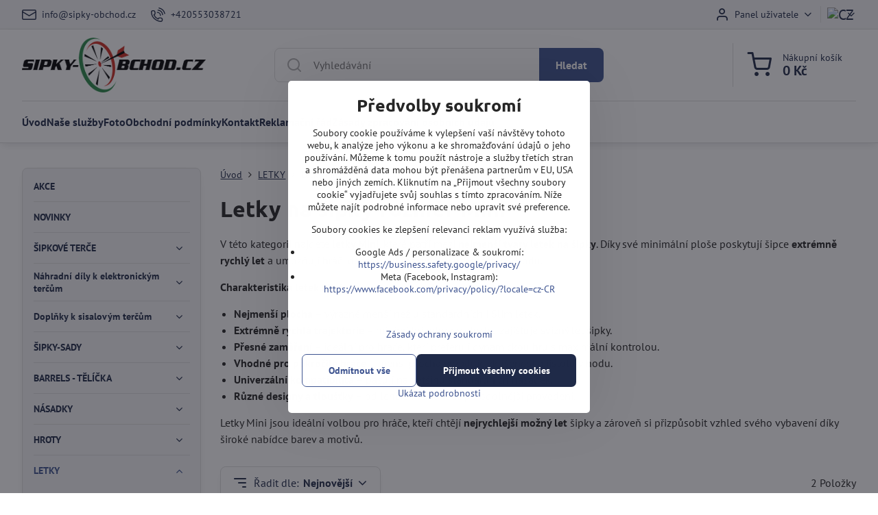

--- FILE ---
content_type: text/html; charset=UTF-8
request_url: https://www.sipky-obchod.cz/c/letky/letky-mini
body_size: 28158
content:

<!DOCTYPE html>
<html  data-lang-code="cz" lang="cs" class="no-js s1-hasHeader1 s1-hasFixedCart" data-lssid="8035cb8155b0">
    <head>
        <meta charset="utf-8">
        		<title>Letky Mini | Šipky‑obchod.cz | Vše pro šipky</title>
                    <meta name="description" content="Letky Mini – nejmenší tvar letek pro extrémně rychlý let a přesné hody.">
        		<meta name="viewport" content="width=device-width, initial-scale=1" />
		         
<script data-privacy-group="script">
var FloxSettings = {
'cartItems': {},'cartProducts': {},'cartType': "slider",'loginType': "slider",'regformType': "separate",'langVer': "" 
}; 
 
</script>
<script data-privacy-group="script">
FloxSettings.img_size = { 'min': "50x50",'small': "120x120",'medium': "440x440",'large': "800x800",'max': "1600x1600",'product_antn': "440x440",'product_detail': "800x800" };
</script>
    <template id="privacy_iframe_info">
    <div class="floxIframeBlockedInfo" data-func-text="Funkční" data-analytic-text="Analytické" data-ad-text="Marketingové" data-nosnippet="1">
    <div class="floxIframeBlockedInfo__common">
        <div class="likeH3">Externí obsah je blokován Volbami soukromí</div>
        <p>Přejete si načíst externí obsah?</p>
    </div>
    <div class="floxIframeBlockedInfo__youtube">
        <div class="likeH3">Videa Youtube jsou blokovány Volbami soukromí</div>
        <p>Přejete si načíst Youtube video?</p>
    </div>
    <div class="floxIframeBlockedInfo__buttons">
        <button class="button floxIframeBlockedInfo__once">Povolit jednou</button>
        <button class="button floxIframeBlockedInfo__always" >Povolit a zapamatovat - souhlas s druhem cookie: </button>
    </div>
    <a class="floxIframeBlockedLink__common" href=""><i class="fa fa-external-link"></i> Otevřít obsah v novém okně</a>
    <a class="floxIframeBlockedLink__youtube" href=""><i class="fa fa-external-link"></i> Otevřít video v novém okně</a>
</div>
</template>
<script type="text/javascript" data-privacy-group="script">
FloxSettings.options={},FloxSettings.options.MANDATORY=1,FloxSettings.options.FUNC=2,FloxSettings.options.ANALYTIC=4,FloxSettings.options.AD=8;
FloxSettings.options.fullConsent=15;FloxSettings.options.maxConsent=15;FloxSettings.options.consent=0,localStorage.getItem("floxConsent")&&(FloxSettings.options.consent=parseInt(localStorage.getItem("floxConsent")));FloxSettings.options.sync=1;FloxSettings.google_consent2_options={},FloxSettings.google_consent2_options.AD_DATA=1,FloxSettings.google_consent2_options.AD_PERSON=2;FloxSettings.google_consent2_options.consent=-1,localStorage.getItem("floxGoogleConsent2")&&(FloxSettings.google_consent2_options.consent=parseInt(localStorage.getItem("floxGoogleConsent2")));const privacyIsYoutubeUrl=function(e){return e.includes("youtube.com/embed")||e.includes("youtube-nocookie.com/embed")},privacyIsGMapsUrl=function(e){return e.includes("google.com/maps/embed")||/maps\.google\.[a-z]{2,3}\/maps/i.test(e)},privacyGetPrivacyGroup=function(e){var t="";if(e.getAttribute("data-privacy-group")?t=e.getAttribute("data-privacy-group"):e.closest("*[data-privacy-group]")&&(t=e.closest("*[data-privacy-group]").getAttribute("data-privacy-group")),"IFRAME"===e.tagName){let r=e.src||"";privacyIsYoutubeUrl(r)&&(e.setAttribute("data-privacy-group","func"),t="func"),privacyIsGMapsUrl(r)&&(e.setAttribute("data-privacy-group","func"),t="func")}return"regular"===t&&(t="script"),t},privacyBlockScriptNode=function(e){e.type="javascript/blocked";let t=function(r){"javascript/blocked"===e.getAttribute("type")&&r.preventDefault(),e.removeEventListener("beforescriptexecute",t)};e.addEventListener("beforescriptexecute",t)},privacyHandleScriptTag=function(e){let t=privacyGetPrivacyGroup(e);if(t){if("script"===t)return;"mandatory"===t||"func"===t&&FloxSettings.options.consent&FloxSettings.options.FUNC||"analytic"===t&&FloxSettings.options.consent&FloxSettings.options.ANALYTIC||"ad"===t&&FloxSettings.options.consent&FloxSettings.options.AD||privacyBlockScriptNode(e)}else FloxSettings.options.allow_unclassified||privacyBlockScriptNode(e)},privacyShowPlaceholder=function(e){let t=privacyGetPrivacyGroup(e);var r=document.querySelector("#privacy_iframe_info").content.cloneNode(!0),i=r.querySelector(".floxIframeBlockedInfo__always");i.textContent=i.textContent+r.firstElementChild.getAttribute("data-"+t+"-text"),r.firstElementChild.setAttribute("data-"+t,"1"),r.firstElementChild.removeAttribute("data-func-text"),r.firstElementChild.removeAttribute("data-analytic-text"),r.firstElementChild.removeAttribute("data-ad-text");let o=e.parentNode.classList.contains("blockYoutube");if(e.style.height){let a=e.style.height,c=e.style.width;e.setAttribute("data-privacy-style-height",a),r.firstElementChild.style.setProperty("--iframe-h",a),r.firstElementChild.style.setProperty("--iframe-w",c),e.style.height="0"}else if(e.getAttribute("height")){let n=e.getAttribute("height").replace("px",""),l=e.getAttribute("width").replace("px","");e.setAttribute("data-privacy-height",n),n.includes("%")?r.firstElementChild.style.setProperty("--iframe-h",n):r.firstElementChild.style.setProperty("--iframe-h",n+"px"),l.includes("%")?r.firstElementChild.style.setProperty("--iframe-w",l):r.firstElementChild.style.setProperty("--iframe-w",l+"px"),e.setAttribute("height",0)}else if(o&&e.parentNode.style.maxHeight){let s=e.parentNode.style.maxHeight,p=e.parentNode.style.maxWidth;r.firstElementChild.style.setProperty("--iframe-h",s),r.firstElementChild.style.setProperty("--iframe-w",p)}let u=e.getAttribute("data-privacy-src")||"";privacyIsYoutubeUrl(u)?(r.querySelector(".floxIframeBlockedInfo__common").remove(),r.querySelector(".floxIframeBlockedLink__common").remove(),r.querySelector(".floxIframeBlockedLink__youtube").setAttribute("href",u.replace("/embed/","/watch?v="))):u?(r.querySelector(".floxIframeBlockedInfo__youtube").remove(),r.querySelector(".floxIframeBlockedLink__youtube").remove(),r.querySelector(".floxIframeBlockedLink__common").setAttribute("href",u)):(r.querySelector(".floxIframeBlockedInfo__once").remove(),r.querySelector(".floxIframeBlockedInfo__youtube").remove(),r.querySelector(".floxIframeBlockedLink__youtube").remove(),r.querySelector(".floxIframeBlockedLink__common").remove(),r.querySelector(".floxIframeBlockedInfo__always").classList.add("floxIframeBlockedInfo__always--reload")),e.parentNode.insertBefore(r,e.nextSibling),o&&e.parentNode.classList.add("blockYoutube--blocked")},privacyHidePlaceholderIframe=function(e){var t=e.nextElementSibling;if(t&&t.classList.contains("floxIframeBlockedInfo")){let r=e.parentNode.classList.contains("blockYoutube");r&&e.parentNode.classList.remove("blockYoutube--blocked"),e.getAttribute("data-privacy-style-height")?e.style.height=e.getAttribute("data-privacy-style-height"):e.getAttribute("data-privacy-height")?e.setAttribute("height",e.getAttribute("data-privacy-height")):e.classList.contains("invisible")&&e.classList.remove("invisible"),t.remove()}},privacyBlockIframeNode=function(e){var t=e.src||"";""===t&&e.getAttribute("data-src")&&(t=e.getAttribute("data-src")),e.setAttribute("data-privacy-src",t),e.removeAttribute("src"),!e.classList.contains("floxNoPrivacyPlaceholder")&&(!e.style.width||parseInt(e.style.width)>200)&&(!e.getAttribute("width")||parseInt(e.getAttribute("width"))>200)&&(!e.style.height||parseInt(e.style.height)>200)&&(!e.getAttribute("height")||parseInt(e.getAttribute("height"))>200)&&(!e.style.display||"none"!==e.style.display)&&(!e.style.visibility||"hidden"!==e.style.visibility)&&privacyShowPlaceholder(e)},privacyHandleIframeTag=function(e){let t=privacyGetPrivacyGroup(e);if(t){if("script"===t||"mandatory"===t)return;if("func"===t&&FloxSettings.options.consent&FloxSettings.options.FUNC)return;if("analytic"===t&&FloxSettings.options.consent&FloxSettings.options.ANALYTIC||"ad"===t&&FloxSettings.options.consent&FloxSettings.options.AD)return;privacyBlockIframeNode(e)}else{if(FloxSettings.options.allow_unclassified)return;privacyBlockIframeNode(e)}},privacyHandleYoutubeGalleryItem=function(e){if(!(FloxSettings.options.consent&FloxSettings.options.FUNC)){var t=e.closest(".gallery").getAttribute("data-preview-height"),r=e.getElementsByTagName("img")[0],i=r.getAttribute("src").replace(t+"/"+t,"800/800");r.classList.contains("flox-lazy-load")&&(i=r.getAttribute("data-src").replace(t+"/"+t,"800/800")),e.setAttribute("data-href",e.getAttribute("href")),e.setAttribute("href",i),e.classList.replace("ytb","ytbNoConsent")}},privacyBlockPrivacyElementNode=function(e){e.classList.contains("floxPrivacyPlaceholder")?(privacyShowPlaceholder(e),e.classList.add("invisible")):e.style.display="none"},privacyHandlePrivacyElementNodes=function(e){let t=privacyGetPrivacyGroup(e);if(t){if("script"===t||"mandatory"===t)return;if("func"===t&&FloxSettings.options.consent&FloxSettings.options.FUNC)return;if("analytic"===t&&FloxSettings.options.consent&FloxSettings.options.ANALYTIC||"ad"===t&&FloxSettings.options.consent&FloxSettings.options.AD)return;privacyBlockPrivacyElementNode(e)}else{if(FloxSettings.options.allow_unclassified)return;privacyBlockPrivacyElementNode(e)}};function privacyLoadScriptAgain(e){var t=document.getElementsByTagName("head")[0],r=document.createElement("script");r.src=e.getAttribute("src"),t.appendChild(r),e.parentElement.removeChild(e)}function privacyExecuteScriptAgain(e){var t=document.getElementsByTagName("head")[0],r=document.createElement("script");r.textContent=e.textContent,t.appendChild(r),e.parentElement.removeChild(e)}function privacyEnableScripts(){document.querySelectorAll('script[type="javascript/blocked"]').forEach(e=>{let t=privacyGetPrivacyGroup(e);(FloxSettings.options.consent&FloxSettings.options.ANALYTIC&&t.includes("analytic")||FloxSettings.options.consent&FloxSettings.options.AD&&t.includes("ad")||FloxSettings.options.consent&FloxSettings.options.FUNC&&t.includes("func"))&&(e.getAttribute("src")?privacyLoadScriptAgain(e):privacyExecuteScriptAgain(e))})}function privacyEnableIframes(){document.querySelectorAll("iframe[data-privacy-src]").forEach(e=>{let t=privacyGetPrivacyGroup(e);if(!(FloxSettings.options.consent&FloxSettings.options.ANALYTIC&&t.includes("analytic")||FloxSettings.options.consent&FloxSettings.options.AD&&t.includes("ad")||FloxSettings.options.consent&FloxSettings.options.FUNC&&t.includes("func")))return;privacyHidePlaceholderIframe(e);let r=e.getAttribute("data-privacy-src");e.setAttribute("src",r),e.removeAttribute("data-privacy-src")})}function privacyEnableYoutubeGalleryItems(){FloxSettings.options.consent&FloxSettings.options.FUNC&&(document.querySelectorAll(".ytbNoConsent").forEach(e=>{e.setAttribute("href",e.getAttribute("data-href")),e.classList.replace("ytbNoConsent","ytb")}),"function"==typeof initGalleryPlugin&&initGalleryPlugin())}function privacyEnableBlockedContent(e,t){document.querySelectorAll(".floxCaptchaCont").length&&(e&FloxSettings.options.FUNC)!=(t&FloxSettings.options.FUNC)?window.location.reload():(privacyEnableScripts(),privacyEnableIframes(),privacyEnableYoutubeGalleryItems(),"function"==typeof FloxSettings.privacyEnableScriptsCustom&&FloxSettings.privacyEnableScriptsCustom())}
function privacyUpdateConsent(){ FloxSettings.ga4&&"function"==typeof gtag&&gtag("consent","update",{ad_storage:FloxSettings.options.consent&FloxSettings.options.AD?"granted":"denied",analytics_storage:FloxSettings.options.consent&FloxSettings.options.ANALYTIC?"granted":"denied",functionality_storage:FloxSettings.options.consent&FloxSettings.options.FUNC?"granted":"denied",personalization_storage:FloxSettings.options.consent&FloxSettings.options.FUNC?"granted":"denied",security_storage:FloxSettings.options.consent&FloxSettings.options.FUNC?"granted":"denied",ad_user_data:FloxSettings.google_consent2_options.consent>-1&&FloxSettings.google_consent2_options.consent&FloxSettings.google_consent2_options.AD_DATA?"granted":"denied",ad_personalization:FloxSettings.google_consent2_options.consent>-1&&FloxSettings.google_consent2_options.consent&FloxSettings.google_consent2_options.AD_PERSON?"granted":"denied"});if(FloxSettings.sklik&&FloxSettings.sklik.active){var e={rtgId:FloxSettings.sklik.seznam_retargeting_id,consent:FloxSettings.options.consent&&FloxSettings.options.consent&FloxSettings.options.ANALYTIC?1:0};"category"===FloxSettings.sklik.pageType?(e.category=FloxSettings.sklik.category,e.pageType=FloxSettings.sklik.pageType):"offerdetail"===FloxSettings.sklik.pagetype&&(e.itemId=FloxSettings.sklik.itemId,e.pageType=FloxSettings.sklik.pageType),window.rc&&window.rc.retargetingHit&&window.rc.retargetingHit(e)}"function"==typeof loadCartFromLS&&"function"==typeof saveCartToLS&&(loadCartFromLS(),saveCartToLS());}
const observer=new MutationObserver(e=>{e.forEach(({addedNodes:e})=>{e.forEach(e=>{if(FloxSettings.options.consent!==FloxSettings.options.maxConsent){if(1===e.nodeType&&"SCRIPT"===e.tagName)return privacyHandleScriptTag(e);if(1===e.nodeType&&"IFRAME"===e.tagName)return privacyHandleIframeTag(e);if(1===e.nodeType&&"A"===e.tagName&&e.classList.contains("ytb"))return privacyHandleYoutubeGalleryItem(e);if(1===e.nodeType&&"SCRIPT"!==e.tagName&&"IFRAME"!==e.tagName&&e.classList.contains("floxPrivacyElement"))return privacyHandlePrivacyElementNodes(e)}1===e.nodeType&&(e.classList.contains("mainPrivacyModal")||e.classList.contains("mainPrivacyBar"))&&(FloxSettings.options.consent>0&&!FloxSettings.options.forceShow&&-1!==FloxSettings.google_consent2_options.consent?e.style.display="none":FloxSettings.options.consent>0&&-1===FloxSettings.google_consent2_options.consent?e.classList.add("hideBWConsentOptions"):-1!==FloxSettings.google_consent2_options.consent&&e.classList.add("hideGC2ConsentOptions"))})})});observer.observe(document.documentElement,{childList:!0,subtree:!0}),document.addEventListener("DOMContentLoaded",function(){observer.disconnect()});const createElementBackup=document.createElement;document.createElement=function(...e){if("script"!==e[0].toLowerCase())return createElementBackup.bind(document)(...e);let n=createElementBackup.bind(document)(...e);return n.setAttribute("data-privacy-group","script"),n};
</script>

<meta name="referrer" content="no-referrer-when-downgrade">


<link rel="canonical" href="https://www.sipky-obchod.cz/c/letky/letky-mini">
    
<link rel="alternate" hreflang="cs" href="https://www.sipky-obchod.cz/c/letky/letky-mini">
<link rel="alternate" hreflang="sk" href="https://www.sipky-obchod.sk/c/letky/letky-mini">
<link rel="alternate" hreflang="pl" href="https://www.lotki-sklep.pl/c/piorka/piorka-mini">
<link rel="alternate" hreflang="en" href="https://www.darts-shop.eu/c/flights/flights-mini">

<style itemscope itemtype="https://schema.org/WebPage" itemref="p1a p1b"></style> 
<meta id="p1a" itemprop="name" content="Letky Mini | Šipky‑obchod.cz">
<meta id="p1b" itemprop="description" content="Letky Mini – nejmenší tvar letek pro extrémně rychlý let a přesné hody.">  
<meta property="og:title" content="Letky Mini | Šipky‑obchod.cz">
<meta property="og:site_name" content="Šipky-Obchod">

<meta property="og:url" content="https://www.sipky-obchod.cz/c/letky/letky-mini">
<meta property="og:description" content="Letky Mini – nejmenší tvar letek pro extrémně rychlý let a přesné hody.">

<meta name="twitter:card" content="summary_large_image">
<meta name="twitter:title" content="Letky Mini | Šipky‑obchod.cz">
<meta name="twitter:description" content="Letky Mini – nejmenší tvar letek pro extrémně rychlý let a přesné hody.">

    <meta property="og:locale" content="cs_CZ">

    <meta property="og:type" content="website">
                
<script data-privacy-group="script" type="application/ld+json">
{
   "@context": "https://schema.org",
    "@type": "Organization",
    "url": "https://sipky-obchod.cz",
            "logo": "https://www.sipky-obchod.cz/files/loga/logo-so-600.png",
        "name": "Šipky-Obchod",
    "description": "Specialista na šipky a terče.",
    "email": "info@sipky-obchod.cz",
    "telephone": "+420553038721",
    "address": {
        "@type": "PostalAddress",
        "streetAddress": "Velflíkova",
        "addressLocality": "Ostrava 30",
        "addressCountry": "CZ",
        "postalCode": "700 30"
    }}
</script>  
<link rel="alternate" type="application/rss+xml" title="RSS feed pro www.sipky-obchod.cz" href="/e/rss/news">

<link rel="dns-prefetch" href="https://www.byznysweb.cz">
<link rel="preconnect" href="https://www.byznysweb.cz/" crossorigin>
<style type="text/css">
        

@font-face {
  font-family: 'PT Sans';
  font-style: normal;
  font-display: swap;
  font-weight: 400;
  src: local(''),
       url('https://www.byznysweb.cz/templates/bw-fonts/pt-sans-v17-latin-ext_latin-regular.woff2') format('woff2'),
       url('https://www.byznysweb.cz/templates/bw-fonts/pt-sans-v17-latin-ext_latin-regular.woff') format('woff');
}


@font-face {
  font-family: 'PT Sans';
  font-style: normal;
  font-display: swap;
  font-weight: 700;
  src: local(''),
       url('https://www.byznysweb.cz/templates/bw-fonts/pt-sans-v17-latin-ext_latin-700.woff2') format('woff2'),
       url('https://www.byznysweb.cz/templates/bw-fonts/pt-sans-v17-latin-ext_latin-700.woff') format('woff');
}

@font-face {
  font-family: 'Ubuntu';
  font-style: normal;
  font-display: swap;
  font-weight: 400;
  src: local(''),
       url('https://www.byznysweb.cz/templates/bw-fonts/ubuntu-v20-latin-ext_latin-regular.woff2') format('woff2'),
       url('https://www.byznysweb.cz/templates/bw-fonts/ubuntu-v20-latin-ext_latin-regular.woff') format('woff');
}


@font-face {
  font-family: 'Ubuntu';
  font-style: normal;
  font-display: swap;
  font-weight: 700;
  src: local(''),
       url('https://www.byznysweb.cz/templates/bw-fonts/ubuntu-v20-latin-ext_latin-700.woff2') format('woff2'),
       url('https://www.byznysweb.cz/templates/bw-fonts/ubuntu-v20-latin-ext_latin-700.woff') format('woff');
}
</style>

<link rel="preload" href="/erp-templates/skins/flat/universal/fonts/fontawesome-webfont.woff2" as="font" type="font/woff2" crossorigin>
<link href="/erp-templates/260116130555/universal.css" rel="stylesheet" type="text/css" media="all">  




<script data-privacy-group="mandatory">
    FloxSettings.trackerData = {
                    'cartIds': []
            };
    </script>    <!-- Global site tag (gtag.js) - Google Analytics -->
    <script async src="https://www.googletagmanager.com/gtag/js?id=G-EZJ72FNPK9" data-privacy-group="regular"></script>    
    <script data-privacy-group="regular">
        window.dataLayer = window.dataLayer || [];
        function gtag(){ dataLayer.push(arguments); }
        if(FloxSettings.options) {
          if(FloxSettings.options.consent) {
            gtag('consent', 'default', {
              'ad_storage': (FloxSettings.options.consent & FloxSettings.options.AD)?'granted':'denied',
              'analytics_storage': (FloxSettings.options.consent & FloxSettings.options.ANALYTIC)?'granted':'denied',
              'functionality_storage': (FloxSettings.options.consent & FloxSettings.options.FUNC)?'granted':'denied',
              'personalization_storage': (FloxSettings.options.consent & FloxSettings.options.FUNC)?'granted':'denied',
              'security_storage': (FloxSettings.options.consent & FloxSettings.options.FUNC)?'granted':'denied',
              'ad_user_data': ((FloxSettings.google_consent2_options.consent > -1) && FloxSettings.google_consent2_options.consent & FloxSettings.google_consent2_options.AD_DATA)?'granted':'denied',
              'ad_personalization': ((FloxSettings.google_consent2_options.consent > -1) && FloxSettings.google_consent2_options.consent & FloxSettings.google_consent2_options.AD_PERSON)?'granted':'denied',
              'wait_for_update': 500
            });  
          } else {
            gtag('consent', 'default', {
              'ad_storage': 'denied',
              'analytics_storage': 'denied',
              'functionality_storage': 'denied',
              'personalization_storage': 'denied',
              'security_storage': 'denied',
              'ad_user_data': 'denied',
              'ad_personalization': 'denied',
              'wait_for_update': 500
            });  
          }
        }
        gtag('js', new Date());
     
        gtag('set', { 'currency': 'CZK' }); 
      
    

    FloxSettings.ga4 = 1;
    FloxSettings.gtagID = 'G-EZJ72FNPK9';
    gtag('config', 'G-EZJ72FNPK9',{  'groups': 'ga4' });   

        gtag('config', 'AW-847467413',{  'send_page_view': false, 'groups': 'ga4' });       
  
    </script>   
 
    <link rel="shortcut icon" href="/files/obrazek-logo/favicon.ico">
    <link rel="icon" href="/files/obrazek-logo/favicon.ico?refresh" type="image/x-icon">

		<script data-privacy-group="script">
			FloxSettings.cartType = "same_page";
			FloxSettings.loginType = "custom";
			FloxSettings.regformType = "custom";
		</script>
												<style>
			:root {
				--s1-accentTransparent: #3E549017;
				--s1-accentComplement: #fff;
				--s1-maccentComplement: #000;
				--s1-menuBgComplementTransparent: #000b;
				--s1-menuBgComplementTransparent2: #0002;
				--s1-menuBgComplement: #000;
				--s1-accentDark: #1f2a48;
			}
		</style>

		</head>
<body class="s1-pt-category  s1-roundedCorners">
    
    <noscript class="noprint">
        <div id="noscript">
            Javascript není prohlížečem podporován nebo je vypnutý. Pro zobrazení stránky tak, jak byla zamýšlena, použijte prohlížeč s podporou JavaScriptu.
            <br>Pomoc: <a href="https://www.enable-javascript.com/" target="_blank">Enable-Javascript.com</a>.
        </div>
    </noscript>
    
    <div class="oCont remodal-bg">
																																					
						
	
	
	<section class="s1-headerTop s1-headerTop-style1 noprint">
		<div class="s1-cont flex ai-c">
							<div class="s1-headerTop-left">
							<nav class="s1-topNav s1-topNav-auto">
			<ul class="s1-topNav-items">
													<li class="s1-topNav-item">
						<a class="s1-topNav-link" href="mailto:info@sipky-obchod.cz">
							    <i class="navIcon navIconBWSet imgIcon50"><svg xmlns="http://www.w3.org/2000/svg" width="34.079" height="24.679" viewBox="0 0 34.079 24.679" fill="currentColor">
  <path d="M48.018,22.66H21.982a4.027,4.027,0,0,0-4.022,4.022V43.318a4.028,4.028,0,0,0,4.022,4.022H48.018a4.028,4.028,0,0,0,4.022-4.022V26.682A4.027,4.027,0,0,0,48.018,22.66ZM21.982,25.084H48.018a1.6,1.6,0,0,1,1.6,1.6v.843L35.068,36.016l-14.684-8.7v-.629A1.6,1.6,0,0,1,21.982,25.084ZM48.018,44.916H21.982a1.6,1.6,0,0,1-1.6-1.6V30.128l14.061,8.336a1.208,1.208,0,0,0,1.229,0l13.942-8.137V43.318A1.6,1.6,0,0,1,48.018,44.916Z" transform="translate(-17.96 -22.66)"/>
</svg>
</i>

							<span class="s1-topNav-linkText">info@sipky-obchod.cz</span>
						</a>
					</li>
													<li class="s1-topNav-item">
						<a class="s1-topNav-link" href="tel:+420553038721">
							    <i class="navIcon navIconBWSet imgIcon50"><svg xmlns="http://www.w3.org/2000/svg" width="32.363" height="32.696" viewBox="0 0 32.363 32.696" fill="currentColor">
    <path d="M50.089,33.454a1.089,1.089,0,0,1-1.057-.818A16.444,16.444,0,0,0,36.816,20.8a1.085,1.085,0,1,1,.485-2.116A18.64,18.64,0,0,1,51.148,32.1a1.085,1.085,0,0,1-.789,1.319A1.146,1.146,0,0,1,50.089,33.454Z" transform="translate(-18.819 -18.652)"/>
    <path d="M45.271,36.015a1.091,1.091,0,0,1-1.08-.933,11.093,11.093,0,0,0-9.62-9.407,1.085,1.085,0,1,1,.271-2.153A13.276,13.276,0,0,1,46.353,34.778,1.086,1.086,0,0,1,45.425,36,1.151,1.151,0,0,1,45.271,36.015Z" transform="translate(-18.819 -18.652)"/>
    <path d="M40.16,37.721a1.088,1.088,0,0,1-1.091-1.085,5.871,5.871,0,0,0-5.884-5.846,1.085,1.085,0,1,1,0-2.17,8.051,8.051,0,0,1,8.067,8.016A1.089,1.089,0,0,1,40.16,37.721Z" transform="translate(-18.819 -18.652)"/>
    <path d="M40.781,51.348l-.179,0c-6.259-.15-21.417-6.59-21.781-21.646a4.416,4.416,0,0,1,4.195-4.873l1.667-.04c1.493-.022,4.368,1.1,4.478,5.638.1,4.086-1.181,4.893-1.953,5.009a1.073,1.073,0,0,1-.138.013l-.32.007a16.914,16.914,0,0,0,8.062,8.011l.007-.317a1.285,1.285,0,0,1,.012-.138c.118-.767.929-2.037,5.042-1.941,4.569.11,5.709,2.959,5.672,4.451l-.04,1.657a4.594,4.594,0,0,1-.661,2.126A4.425,4.425,0,0,1,40.781,51.348ZM24.763,26.956h-.027L23.069,27c-.491.022-2.123.281-2.066,2.651.352,14.5,15.42,19.427,19.652,19.528,2.388.091,2.645-1.564,2.668-2.063l.04-1.646c.018-.74-.7-2.161-3.542-2.229a6.37,6.37,0,0,0-2.828.344l-.005.2a1.988,1.988,0,0,1-.9,1.613,2.014,2.014,0,0,1-1.841.184,18.874,18.874,0,0,1-9.628-9.568,1.973,1.973,0,0,1,.186-1.828,2.006,2.006,0,0,1,1.622-.9l.2,0a6.306,6.306,0,0,0,.346-2.809C26.911,27.686,25.516,26.956,24.763,26.956Zm10.3,16.612h0Z" transform="translate(-18.819 -18.652)"/>
</svg>
</i>

							<span class="s1-topNav-linkText">+420553038721</span>
						</a>
					</li>
							</ul>
		</nav>
	
				</div>
										<div class="s1-headerTop-right flex ml-a">
											<div class="s1-dropDown s1-loginDropdown">
	<a href="/e/login" class="s1-dropDown-toggler">
		<i class="s1-icon s1-icon-user s1-dropDown-icon" aria-hidden="true"></i>
		<span class="s1-dropDown-title">Panel uživatele</span>
		<i class="fa fa-angle-down s1-dropDown-arrow"></i>
	</a>
	<ul class="s1-dropDown-items">
				<li class="s1-dropDown-item">
			<a class="s1-dropDown-link" href="/e/login" data-remodal-target="s1-acc">
				<i class="s1-icon s1-icon-log-in s1-dropDown-icon"></i>
				<span class="s1-dropDown-title">Přihlásit se</span>
			</a>
		</li>
						<li class="s1-dropDown-item">
			<a class="s1-dropDown-link" href="/e/account/register">
				<i class="s1-icon s1-icon-user-plus s1-dropDown-icon"></i>
				<span class="s1-dropDown-title">Registrace</span>
			</a>
		</li>
    		</ul>
</div>

																	<div class="s1-flags s1-dropDown">
		<button class="s1-flags-currentLang s1-dropDown-toggler">
			<img class="s1-flag-img s1-dropDown-img" src="/erp/images/flags/flat/24/CZ.png" alt="CZ">
			<i class="fa fa-angle-down s1-dropDown-arrow"></i>
		</button>
		<ul class="s1-flags-dropDown s1-dropDown-items">
							        									<li class="s1-dropDown-item">
					<a class="s1-flags-lang s1-dropDown-link flag-sk" href="https://www.sipky-obchod.sk/c/letky/letky-mini">
						<img class="s1-flag-img s1-dropDown-img" src="/erp/images/flags/flat/24/SK.png" alt="SK">
						    
							<span class="s1-flag-title s1-dropDown-title">Slovakia</span>
											</a>
				</li>
				        									<li class="s1-dropDown-item">
					<a class="s1-flags-lang s1-dropDown-link flag-pl" href="https://www.lotki-sklep.pl/c/piorka/piorka-mini">
						<img class="s1-flag-img s1-dropDown-img" src="/erp/images/flags/flat/24/PL.png" alt="PL">
						    
							<span class="s1-flag-title s1-dropDown-title">Poland</span>
											</a>
				</li>
				        									<li class="s1-dropDown-item">
					<a class="s1-flags-lang s1-dropDown-link flag-eu" href="https://www.darts-shop.eu/c/flights/flights-mini">
						<img class="s1-flag-img s1-dropDown-img" src="/erp/images/flags/flat/24/EU.png" alt="EU">
						    
							<span class="s1-flag-title s1-dropDown-title">European Union</span>
											</a>
				</li>
				        			</ul>
	</div>

									</div>
					</div>
	</section>
<header class="s1-header s1-header-style1  noprint">
	<section class="s1-header-cont s1-cont flex">
		<div class="s1-header-logo">
							<a class="s1-imglogo" href="/"><img src="/files/loga/logo-so-600.png" alt="Logo"></a>
					</div>
		<div class="s1-header-actions flex">
						<div class="s1-header-search">
				<!-- search activator -->
				<div class="s1-header-action m-hide">
					<a href="/e/search" title="Hledat" class="s1-header-actionLink s1-searchActivatorJS"><i class="s1-icon s1-icon-search"></i></a>
				</div>
					<form action="/e/search" method="get" class="siteSearchForm s1-topSearch-form">
		<div class="siteSearchCont s1-topSearch">
			<label class="s1-siteSearch-label flex">
				<i class="s1-icon s1-icon-search rm-hide"></i>
				<input data-pages="Stránky" data-products="Produkty" data-categories="Kategorie" data-news="Novinky" data-brands="Výrobce" class="siteSearchInput" id="s1-small-search" placeholder="Vyhledávání" name="word" type="text" value="">
				<button class="button" type="submit">Hledat</button>
			</label>
		</div>
	</form>

			</div>
			
												<!-- cart -->
			<div class="s1-headerCart-outer">
				            
    		<div class="s1-header-action s1-headerCart">
			<a class="s1-header-actionLink smallCart" href="/e/cart/index" title="Nákupní košík">
				<i class="s1-icon s1-icon-shopping-cart"></i>
				<span class="smallCartItems buttonCartInvisible invisible">0</span>
				<div class="s1-scText rl-hide">
					<span class="s1-scTitle">Nákupní košík</span>
					<span class="smallCartTotal smallCartPrice" data-pieces="0">0 Kč</span>
				</div>
			</a>
			<div id="s1-customSmallCartCont" class="s1-smallCart-wrapper"></div>
		</div>
    
			</div>
			<!-- menu -->
						<div class="s1-header-action l-hide">
				<button aria-label="Menu" class="s1-header-actionLink s1-menuActivatorJS"><i class="s1-icon s1-icon-menu"></i></button>
			</div>
					</div>
	</section>
		<div class="s1-menu-section ">
					<div class="s1-menu-overlay s1-menuActivatorJS l-hide"></div>
			<div class="s1-menu-wrapper">
				<div class="s1-menu-header l-hide">
					Menu
					<span class="s1-menuClose s1-menuActivatorJS">✕</span>
				</div>
				<div class="s1-menu-cont s1-cont">
											     
                                        																														<nav class="s1-menu s1-menu-left">
								<ul class="s1-menu-items">
																	<li class="s1-menu-item  ">
							<a class="s1-menu-link " href="/">
																<span>Úvod</span>
															</a>
													</li>
																	<li class="s1-menu-item  ">
							<a class="s1-menu-link " href="/nase-sluzby">
																<span>Naše služby</span>
															</a>
													</li>
																	<li class="s1-menu-item  ">
							<a class="s1-menu-link " href="/fotogalerie">
																<span>Foto</span>
															</a>
													</li>
																	<li class="s1-menu-item  ">
							<a class="s1-menu-link " href="/obchodni-podminky">
																<span>Obchodní podmínky</span>
															</a>
													</li>
																	<li class="s1-menu-item  ">
							<a class="s1-menu-link " href="/kontakt">
																<span>Kontakt</span>
															</a>
													</li>
																	<li class="s1-menu-item  ">
							<a class="s1-menu-link " href="/reklamacni-rad">
																<span>Reklamační řád</span>
															</a>
													</li>
																	<li class="s1-menu-item  ">
							<a class="s1-menu-link " href="/zasady-zpracovani-osobnich-udaju">
																<span>Zásady zpracování osobních údajů</span>
															</a>
													</li>
									</ul>
			</nav>
		    
																<div class="s1-menu-categoriesMobile l-hide">
							                        <div id="box-id-flox_side_menu" class="pagebox">
                                                        															<nav class="s1-sideMenu ">
						<ul class="s1-sideMenu-items">
														
										
											<li class="s1-sideMenu-item   ">
							<a class="s1-sideMenu-link " href="/c/akce">
																<span>AKCE</span>
															</a>
													</li>
																			
																																																																																																
											<li class="s1-sideMenu-item   ">
							<a class="s1-sideMenu-link " href="/c/novinky">
																<span>NOVINKY</span>
															</a>
													</li>
																			
																																																																																																
											<li class="s1-sideMenu-item  hasSubmenu s1-sideSub-dropdown ">
							<a class="s1-sideMenu-link " href="/c/terce">
																<span>ŠIPKOVÉ TERČE</span>
								<i class="s1-menuChevron fa fa-angle-right"></i>							</a>
															<ul class="s1-submenu-items level-1">
								<li class="s1-submenu-item level-1    ">
															<a href="/c/terce/terce-elektronicke-dvourade" class="s1-submenu-link ">
						<span>Terče elektronické dvouřadé</span>
											</a>
									</li>
								<li class="s1-submenu-item level-1    ">
															<a href="/c/terce/terce-elektronicke-trirade" class="s1-submenu-link ">
						<span>Terče elektronické třířadé</span>
											</a>
									</li>
								<li class="s1-submenu-item level-1    ">
															<a href="/c/terce/terce-sisalove" class="s1-submenu-link ">
						<span>Terče sisalové</span>
											</a>
									</li>
								<li class="s1-submenu-item level-1    ">
															<a href="/c/terce/terce-automaty" class="s1-submenu-link ">
						<span>Terče automaty</span>
											</a>
									</li>
											</ul>
													</li>
																			
																																																																																																
											<li class="s1-sideMenu-item  hasSubmenu s1-sideSub-dropdown ">
							<a class="s1-sideMenu-link " href="/c/nahradni-dily-k-tercum">
																<span>Náhradní díly k elektronickým terčům</span>
								<i class="s1-menuChevron fa fa-angle-right"></i>							</a>
															<ul class="s1-submenu-items level-1">
								<li class="s1-submenu-item level-1    ">
															<a href="/c/nahradni-dily-k-tercum/bulls-dartforce" class="s1-submenu-link ">
						<span>Bulls Dartforce</span>
											</a>
									</li>
								<li class="s1-submenu-item level-1    ">
															<a href="/c/nahradni-dily-k-tercum/bulls-scorpy-flash-lightning-master-score-delta-iv" class="s1-submenu-link ">
						<span>Bulls Scorpy, Flash, Lightning, Master Sc., Delta</span>
											</a>
									</li>
								<li class="s1-submenu-item level-1    ">
															<a href="/c/nahradni-dily-k-tercum/bulls-universum-intro-pro" class="s1-submenu-link ">
						<span>Bulls Universum Intro / Pro</span>
											</a>
									</li>
								<li class="s1-submenu-item level-1    ">
															<a href="/c/nahradni-dily-k-tercum/cyberdine" class="s1-submenu-link ">
						<span>Cyberdine</span>
											</a>
									</li>
								<li class="s1-submenu-item level-1    ">
															<a href="/c/nahradni-dily-k-tercum/diamond-darts" class="s1-submenu-link ">
						<span>Diamond Darts</span>
											</a>
									</li>
								<li class="s1-submenu-item level-1    ">
															<a href="/c/nahradni-dily-k-tercum/echowell" class="s1-submenu-link ">
						<span>Echowell</span>
											</a>
									</li>
								<li class="s1-submenu-item level-1    ">
															<a href="/c/nahradni-dily-k-tercum/karella-cb-25" class="s1-submenu-link ">
						<span>Karella CB-25</span>
											</a>
									</li>
								<li class="s1-submenu-item level-1    ">
															<a href="/c/nahradni-dily-k-tercum/karella-cb-50-cb-90" class="s1-submenu-link ">
						<span>Karella CB-50 / CB-90</span>
											</a>
									</li>
								<li class="s1-submenu-item level-1    ">
															<a href="/c/nahradni-dily-k-tercum/karella-premium-jx-2000" class="s1-submenu-link ">
						<span>Karella Premium / JX 2000</span>
											</a>
									</li>
											</ul>
													</li>
																			
																																																																																																
											<li class="s1-sideMenu-item  hasSubmenu s1-sideSub-dropdown ">
							<a class="s1-sideMenu-link " href="/c/doplnky-k-sisalovym-tercum">
																<span>Doplňky k sisalovým terčům</span>
								<i class="s1-menuChevron fa fa-angle-right"></i>							</a>
															<ul class="s1-submenu-items level-1">
								<li class="s1-submenu-item level-1    ">
															<a href="/c/doplnky-k-sisalovym-tercum/okruzi" class="s1-submenu-link ">
						<span>Okruží</span>
											</a>
									</li>
								<li class="s1-submenu-item level-1    ">
															<a href="/c/doplnky-k-sisalovym-tercum/koberce" class="s1-submenu-link ">
						<span>Koberce</span>
											</a>
									</li>
								<li class="s1-submenu-item level-1    ">
															<a href="/c/doplnky-k-sisalovym-tercum/osvetleni" class="s1-submenu-link ">
						<span>Osvětlení</span>
											</a>
									</li>
								<li class="s1-submenu-item level-1    ">
															<a href="/c/doplnky-k-sisalovym-tercum/kabinety" class="s1-submenu-link ">
						<span>Kabinety</span>
											</a>
									</li>
								<li class="s1-submenu-item level-1    ">
															<a href="/c/doplnky-k-sisalovym-tercum/ostatni" class="s1-submenu-link ">
						<span>Ostatní</span>
											</a>
									</li>
											</ul>
													</li>
																			
																																																																																																
											<li class="s1-sideMenu-item  hasSubmenu s1-sideSub-dropdown ">
							<a class="s1-sideMenu-link " href="/c/sipky">
																<span>ŠIPKY-SADY</span>
								<i class="s1-menuChevron fa fa-angle-right"></i>							</a>
															<ul class="s1-submenu-items level-1">
								<li class="s1-submenu-item level-1  hasSubmenu  ">
															<a href="/c/sipky/sipky-soft" class="s1-submenu-link ">
						<span>Šipky Soft</span>
						<i class="s1-menuChevron fa fa-angle-right "></i>					</a>
																		     
                                        														<ul class="s1-submenu-items level-2">
								<li class="s1-submenu-item level-2    ">
															<a href="/c/sipky/sipky-soft/sipky-wolframove-16g" class="s1-submenu-link ">
						<span>Šipky wolframové 16g</span>
											</a>
									</li>
								<li class="s1-submenu-item level-2    ">
															<a href="/c/sipky/sipky-soft/sipky-wolframove-17g" class="s1-submenu-link ">
						<span>Šipky wolframové 17g</span>
											</a>
									</li>
								<li class="s1-submenu-item level-2    ">
															<a href="/c/sipky/sipky-soft/sipky-wolframove-18g" class="s1-submenu-link ">
						<span>Šipky wolframové 18g</span>
											</a>
									</li>
								<li class="s1-submenu-item level-2    ">
															<a href="/c/sipky/sipky-soft/sipky-wolframove-19g" class="s1-submenu-link ">
						<span>Šipky wolframové 19g</span>
											</a>
									</li>
								<li class="s1-submenu-item level-2    ">
															<a href="/c/sipky/sipky-soft/sipky-wolframove-20g" class="s1-submenu-link ">
						<span>Šipky wolframové 20g</span>
											</a>
									</li>
								<li class="s1-submenu-item level-2    ">
															<a href="/c/sipky/sipky-soft/sipky-wolframove-21g" class="s1-submenu-link ">
						<span>Šipky wolfrámové 21g</span>
											</a>
									</li>
								<li class="s1-submenu-item level-2    ">
															<a href="/c/sipky/sipky-soft/sipky-wolframove-22g" class="s1-submenu-link ">
						<span>Šipky wolframové 22g</span>
											</a>
									</li>
								<li class="s1-submenu-item level-2    ">
															<a href="/c/sipky/sipky-soft/sipky-wolframove-23g" class="s1-submenu-link ">
						<span>Šipky wolframové 23g</span>
											</a>
									</li>
								<li class="s1-submenu-item level-2    ">
															<a href="/c/sipky/sipky-soft/sipky-mosazne-12g" class="s1-submenu-link ">
						<span>Šipky mosazné 12g</span>
											</a>
									</li>
								<li class="s1-submenu-item level-2    ">
															<a href="/c/sipky/sipky-soft/sipky-mosazne-14g" class="s1-submenu-link ">
						<span>Šipky mosazné 14g</span>
											</a>
									</li>
								<li class="s1-submenu-item level-2    ">
															<a href="/c/sipky/sipky-soft/sipky-mosazne-16g" class="s1-submenu-link ">
						<span>Šipky mosazné 16g</span>
											</a>
									</li>
								<li class="s1-submenu-item level-2    ">
															<a href="/c/sipky/sipky-soft/sipky-mosazne-18g" class="s1-submenu-link ">
						<span>Šipky mosazné 18g</span>
											</a>
									</li>
								<li class="s1-submenu-item level-2    ">
															<a href="/c/sipky/sipky-soft/sipky-mosazne-19g" class="s1-submenu-link ">
						<span>Šipky mosazné 19g</span>
											</a>
									</li>
								<li class="s1-submenu-item level-2    ">
															<a href="/c/sipky/sipky-soft/sipky-mosazne-20g" class="s1-submenu-link ">
						<span>Šipky mosazné 20g</span>
											</a>
									</li>
								<li class="s1-submenu-item level-2    ">
															<a href="/c/sipky/sipky-soft/sipky-mosazne-21g" class="s1-submenu-link ">
						<span>Šipky mosazné 21g</span>
											</a>
									</li>
											</ul>
		    
															</li>
								<li class="s1-submenu-item level-1  hasSubmenu  ">
															<a href="/c/sipky/sipky-steel" class="s1-submenu-link ">
						<span>Šipky Steel</span>
						<i class="s1-menuChevron fa fa-angle-right "></i>					</a>
																		     
                                        														<ul class="s1-submenu-items level-2">
								<li class="s1-submenu-item level-2    ">
															<a href="/c/sipky/sipky-steel/sipky-steel-wolframove-10g" class="s1-submenu-link ">
						<span>Šipky Steel wolframové 10g</span>
											</a>
									</li>
								<li class="s1-submenu-item level-2    ">
															<a href="/c/sipky/sipky-steel/sipky-steel-wolframove-12g" class="s1-submenu-link ">
						<span>Šipky Steel wolframové 12g</span>
											</a>
									</li>
								<li class="s1-submenu-item level-2    ">
															<a href="/c/sipky/sipky-steel/sipky-steel-wolframove-15g" class="s1-submenu-link ">
						<span>Šipky Steel wolframové 15g</span>
											</a>
									</li>
								<li class="s1-submenu-item level-2    ">
															<a href="/c/sipky/sipky-steel/sipky-steel-woflramove-17g" class="s1-submenu-link ">
						<span>Šipky Steel woflramové 17g</span>
											</a>
									</li>
								<li class="s1-submenu-item level-2    ">
															<a href="/c/sipky/sipky-steel/sipky-steel-wolframove-18g" class="s1-submenu-link ">
						<span>Šipky Steel wolframové 18g</span>
											</a>
									</li>
								<li class="s1-submenu-item level-2    ">
															<a href="/c/sipky/sipky-steel/sipky-steel-wolframove-19g" class="s1-submenu-link ">
						<span>Šipky Steel wolframové 19g</span>
											</a>
									</li>
								<li class="s1-submenu-item level-2    ">
															<a href="/c/sipky/sipky-steel/sipky-steel-wolframove-20g" class="s1-submenu-link ">
						<span>Šipky Steel wolframové 20g</span>
											</a>
									</li>
								<li class="s1-submenu-item level-2    ">
															<a href="/c/sipky/sipky-steel/sipky-steel-wolframove-21g" class="s1-submenu-link ">
						<span>Šipky Steel wolframové 21g</span>
											</a>
									</li>
								<li class="s1-submenu-item level-2    ">
															<a href="/c/sipky/sipky-steel/sipky-steel-wolframove-22g" class="s1-submenu-link ">
						<span>Šipky Steel wolframové 22g</span>
											</a>
									</li>
								<li class="s1-submenu-item level-2    ">
															<a href="/c/sipky/sipky-steel/sipky-steel-wolframove-23g" class="s1-submenu-link ">
						<span>Šipky Steel wolframové 23g</span>
											</a>
									</li>
								<li class="s1-submenu-item level-2    ">
															<a href="/c/sipky/sipky-steel/sipky-steel-wolframove-24g" class="s1-submenu-link ">
						<span>Šipky Steel wolframové 24g</span>
											</a>
									</li>
								<li class="s1-submenu-item level-2    ">
															<a href="/c/sipky/sipky-steel/sipky-steel-wolframove-25g" class="s1-submenu-link ">
						<span>Šipky Steel wolframové 25g</span>
											</a>
									</li>
								<li class="s1-submenu-item level-2    ">
															<a href="/c/sipky/sipky-steel/sipky-steel-wolframove-26g" class="s1-submenu-link ">
						<span>Šipky Steel wolframové 26g</span>
											</a>
									</li>
								<li class="s1-submenu-item level-2    ">
															<a href="/c/sipky/sipky-steel/sipky-steel-wolframove-27g" class="s1-submenu-link ">
						<span>Šipky Steel wolframové 27g</span>
											</a>
									</li>
								<li class="s1-submenu-item level-2    ">
															<a href="/c/sipky/sipky-steel/sipky-steel-wolframove-28g" class="s1-submenu-link ">
						<span>Šipky Steel wolframové 28g</span>
											</a>
									</li>
								<li class="s1-submenu-item level-2    ">
															<a href="/c/sipky/sipky-steel/sipky-steel-wolframove-30g" class="s1-submenu-link ">
						<span>Šipky Steel wolframové 30g</span>
											</a>
									</li>
								<li class="s1-submenu-item level-2    ">
															<a href="/c/sipky/sipky-steel/sipky-steel-wolframove-32g" class="s1-submenu-link ">
						<span>Šipky Steel wolframové 32g</span>
											</a>
									</li>
								<li class="s1-submenu-item level-2    ">
															<a href="/c/sipky/sipky-steel/sipky-steel-mosazne-18g" class="s1-submenu-link ">
						<span>Šipky Steel mosazné 18g</span>
											</a>
									</li>
								<li class="s1-submenu-item level-2    ">
															<a href="/c/sipky/sipky-steel/sipky-steel-mosazne-19g" class="s1-submenu-link ">
						<span>Šipky Steel mosazné 19g</span>
											</a>
									</li>
								<li class="s1-submenu-item level-2    ">
															<a href="/c/sipky/sipky-steel/sipky-steel-mosazne-20g" class="s1-submenu-link ">
						<span>Šipky Steel mosazné 20g</span>
											</a>
									</li>
								<li class="s1-submenu-item level-2    ">
															<a href="/c/sipky/sipky-steel/sipky-steel-mosazne-21g" class="s1-submenu-link ">
						<span>Šipky Steel mosazné 21g</span>
											</a>
									</li>
								<li class="s1-submenu-item level-2    ">
															<a href="/c/sipky/sipky-steel/sipky-steel-mosazne-22g" class="s1-submenu-link ">
						<span>Šipky Steel mosazné 22g</span>
											</a>
									</li>
								<li class="s1-submenu-item level-2    ">
															<a href="/c/sipky/sipky-steel/sipky-steel-mosazne-23g" class="s1-submenu-link ">
						<span>Šipky Steel mosazné 23g</span>
											</a>
									</li>
								<li class="s1-submenu-item level-2    ">
															<a href="/c/sipky/sipky-steel/sipky-steel-mosazne-24g" class="s1-submenu-link ">
						<span>Šipky Steel mosazné 24g</span>
											</a>
									</li>
								<li class="s1-submenu-item level-2    ">
															<a href="/c/sipky/sipky-steel/sipky-steel-mosazne-25g" class="s1-submenu-link ">
						<span>Šipky Steel mosazné 25g</span>
											</a>
									</li>
											</ul>
		    
															</li>
								<li class="s1-submenu-item level-1    ">
															<a href="/c/sipky/sipky-hospodske" class="s1-submenu-link ">
						<span>Šipky hospodské</span>
											</a>
									</li>
											</ul>
													</li>
																			
																																																																																																
											<li class="s1-sideMenu-item  hasSubmenu s1-sideSub-dropdown ">
							<a class="s1-sideMenu-link " href="/c/barrels-telicka-sipek">
																<span>BARRELS - TĚLÍČKA</span>
								<i class="s1-menuChevron fa fa-angle-right"></i>							</a>
															<ul class="s1-submenu-items level-1">
								<li class="s1-submenu-item level-1    ">
															<a href="/c/barrels-telicka-sipek/telicka-sipek-wolframove-14g" class="s1-submenu-link ">
						<span>Barrels Soft Wolfram 14g</span>
											</a>
									</li>
								<li class="s1-submenu-item level-1    ">
															<a href="/c/barrels-telicka-sipek/telicka-sipek-wolframove-16g" class="s1-submenu-link ">
						<span>Barrels Soft Wolfram 16g</span>
											</a>
									</li>
								<li class="s1-submenu-item level-1    ">
															<a href="/c/barrels-telicka-sipek/telicka-sipek-wolframove-18g" class="s1-submenu-link ">
						<span>Barrels Soft Wolfram 18g</span>
											</a>
									</li>
								<li class="s1-submenu-item level-1    ">
															<a href="/c/barrels-telicka-sipek/telicka-sipek-wolframove-20g" class="s1-submenu-link ">
						<span>Barrels Soft Wolfram 20g</span>
											</a>
									</li>
								<li class="s1-submenu-item level-1    ">
															<a href="/c/barrels-telicka-sipek/telicka-steel" class="s1-submenu-link ">
						<span>Barrels Steel</span>
											</a>
									</li>
											</ul>
													</li>
																			
																																																																																																
											<li class="s1-sideMenu-item  hasSubmenu s1-sideSub-dropdown ">
							<a class="s1-sideMenu-link " href="/c/nasadky">
																<span>NÁSADKY</span>
								<i class="s1-menuChevron fa fa-angle-right"></i>							</a>
															<ul class="s1-submenu-items level-1">
								<li class="s1-submenu-item level-1  hasSubmenu  ">
															<a href="/c/nasadky/nasadky-plastove" class="s1-submenu-link ">
						<span>Násadky Plastové</span>
						<i class="s1-menuChevron fa fa-angle-right "></i>					</a>
																		     
                                        														<ul class="s1-submenu-items level-2">
								<li class="s1-submenu-item level-2    ">
															<a href="/c/nasadky/nasadky-plastove/nasadky-plastove-long" class="s1-submenu-link ">
						<span>Násadky Plastové Long</span>
											</a>
									</li>
								<li class="s1-submenu-item level-2    ">
															<a href="/c/nasadky/nasadky-plastove/nasadky-plastove-medium" class="s1-submenu-link ">
						<span>Násadky Plastové Medium</span>
											</a>
									</li>
								<li class="s1-submenu-item level-2    ">
															<a href="/c/nasadky/nasadky-plastove/nasadky-plastove-intermediate" class="s1-submenu-link ">
						<span>Násadky Plastové Intermediate</span>
											</a>
									</li>
								<li class="s1-submenu-item level-2    ">
															<a href="/c/nasadky/nasadky-plastove/nasadky-plastove-short" class="s1-submenu-link ">
						<span>Násadky Plastové Short</span>
											</a>
									</li>
								<li class="s1-submenu-item level-2    ">
															<a href="/c/nasadky/nasadky-plastove/nasadky-plastove-extra-short" class="s1-submenu-link ">
						<span>Násadky Plastové Extra Short</span>
											</a>
									</li>
											</ul>
		    
															</li>
								<li class="s1-submenu-item level-1  hasSubmenu  ">
															<a href="/c/nasadky/nasadky-hlinikove" class="s1-submenu-link ">
						<span>Násadky Hliníkové</span>
						<i class="s1-menuChevron fa fa-angle-right "></i>					</a>
																		     
                                        														<ul class="s1-submenu-items level-2">
								<li class="s1-submenu-item level-2    ">
															<a href="/c/nasadky/nasadky-hlinikove/nasadky-hlinikove-long" class="s1-submenu-link ">
						<span>Násadky Hliníkové Long</span>
											</a>
									</li>
								<li class="s1-submenu-item level-2    ">
															<a href="/c/nasadky/nasadky-hlinikove/nasadky-hlinikove-medium" class="s1-submenu-link ">
						<span>Násadky Hliníkové Medium</span>
											</a>
									</li>
								<li class="s1-submenu-item level-2    ">
															<a href="/c/nasadky/nasadky-hlinikove/nasadky-hlinikove-intermediate" class="s1-submenu-link ">
						<span>Násadky Hliníkové Intermediate</span>
											</a>
									</li>
								<li class="s1-submenu-item level-2    ">
															<a href="/c/nasadky/nasadky-hlinikove/nasadky-hlinikove-short" class="s1-submenu-link ">
						<span>Násadky Hliníkové Short</span>
											</a>
									</li>
								<li class="s1-submenu-item level-2    ">
															<a href="/c/nasadky/nasadky-hlinikove/nasadky-hlinikove-extra-short" class="s1-submenu-link ">
						<span>Násadky Hliníkové Extra Short</span>
											</a>
									</li>
								<li class="s1-submenu-item level-2    ">
															<a href="/c/nasadky/nasadky-hlinikove/nasadky-hlinikove-micro" class="s1-submenu-link ">
						<span>Násadky Hliníkové Micro</span>
											</a>
									</li>
											</ul>
		    
															</li>
								<li class="s1-submenu-item level-1  hasSubmenu  ">
															<a href="/c/nasadky/nasadky-karbonove" class="s1-submenu-link ">
						<span>Násadky Karbonové</span>
						<i class="s1-menuChevron fa fa-angle-right "></i>					</a>
																		     
                                        														<ul class="s1-submenu-items level-2">
								<li class="s1-submenu-item level-2    ">
															<a href="/c/nasadky/nasadky-karbonove/nasadky-karbonove-medium" class="s1-submenu-link ">
						<span>Násadky Karbonové Medium</span>
											</a>
									</li>
								<li class="s1-submenu-item level-2    ">
															<a href="/c/nasadky/nasadky-karbonove/nasadky-karbonove-intermediate" class="s1-submenu-link ">
						<span>Násadky Karbonové Intermediate</span>
											</a>
									</li>
								<li class="s1-submenu-item level-2    ">
															<a href="/c/nasadky/nasadky-karbonove/nasadky-karbonove-short" class="s1-submenu-link ">
						<span>Násadky Karbonové Short</span>
											</a>
									</li>
											</ul>
		    
															</li>
								<li class="s1-submenu-item level-1  hasSubmenu  ">
															<a href="/c/nasadky/nasadky-titanove" class="s1-submenu-link ">
						<span>Násadky Titanové</span>
						<i class="s1-menuChevron fa fa-angle-right "></i>					</a>
																		     
                                        														<ul class="s1-submenu-items level-2">
								<li class="s1-submenu-item level-2    ">
															<a href="/c/nasadky/nasadky-titanove/nasadky-titanove-medium" class="s1-submenu-link ">
						<span>Násadky Titanové Medium</span>
											</a>
									</li>
								<li class="s1-submenu-item level-2    ">
															<a href="/c/nasadky/nasadky-titanove/nasadky-titanove-intermediate" class="s1-submenu-link ">
						<span>Násadky Titanové Intermediate</span>
											</a>
									</li>
								<li class="s1-submenu-item level-2    ">
															<a href="/c/nasadky/nasadky-titanove/nasadky-titanove-short" class="s1-submenu-link ">
						<span>Násadky Titanové Short</span>
											</a>
									</li>
											</ul>
		    
															</li>
								<li class="s1-submenu-item level-1  hasSubmenu  ">
															<a href="/c/nasadky/nasadky-spin-otocne" class="s1-submenu-link ">
						<span>Násadky Spin (otočné)</span>
						<i class="s1-menuChevron fa fa-angle-right "></i>					</a>
																		     
                                        														<ul class="s1-submenu-items level-2">
								<li class="s1-submenu-item level-2    ">
															<a href="/c/nasadky/nasadky-spin-otocne/nasadky-spin-medium" class="s1-submenu-link ">
						<span>Násadky Spin Medium</span>
											</a>
									</li>
								<li class="s1-submenu-item level-2    ">
															<a href="/c/nasadky/nasadky-spin-otocne/nasadky-spin-intermediate" class="s1-submenu-link ">
						<span>Násadky Spin Intermediate</span>
											</a>
									</li>
								<li class="s1-submenu-item level-2    ">
															<a href="/c/nasadky/nasadky-spin-otocne/nasadky-spin-short" class="s1-submenu-link ">
						<span>Násadky Spin Short</span>
											</a>
									</li>
											</ul>
		    
															</li>
								<li class="s1-submenu-item level-1  hasSubmenu  ">
															<a href="/c/nasadky/nasadky-utahovaci" class="s1-submenu-link ">
						<span>Násadky Utahovací</span>
						<i class="s1-menuChevron fa fa-angle-right "></i>					</a>
																		     
                                        														<ul class="s1-submenu-items level-2">
								<li class="s1-submenu-item level-2    ">
															<a href="/c/nasadky/nasadky-utahovaci/nasadky-utahovaci-medium" class="s1-submenu-link ">
						<span>Násadky Utahovací Medium</span>
											</a>
									</li>
								<li class="s1-submenu-item level-2    ">
															<a href="/c/nasadky/nasadky-utahovaci/nasadky-utahovaci-intermediate" class="s1-submenu-link ">
						<span>Násadky Utahovací Intermediate</span>
											</a>
									</li>
								<li class="s1-submenu-item level-2    ">
															<a href="/c/nasadky/nasadky-utahovaci/nasadky-utahovaci-short" class="s1-submenu-link ">
						<span>Násadky Utahovací Short</span>
											</a>
									</li>
											</ul>
		    
															</li>
								<li class="s1-submenu-item level-1  hasSubmenu  ">
															<a href="/c/nasadky/nasadky-specialni" class="s1-submenu-link ">
						<span>Násadky Speciální</span>
						<i class="s1-menuChevron fa fa-angle-right "></i>					</a>
																		     
                                        														<ul class="s1-submenu-items level-2">
								<li class="s1-submenu-item level-2    ">
															<a href="/c/nasadky/nasadky-specialni/nasadky-specialni-medium" class="s1-submenu-link ">
						<span>Násadky Speciální Medium</span>
											</a>
									</li>
								<li class="s1-submenu-item level-2    ">
															<a href="/c/nasadky/nasadky-specialni/nasadky-specialni-intermediate" class="s1-submenu-link ">
						<span>Násadky Speciální Intermediate</span>
											</a>
									</li>
								<li class="s1-submenu-item level-2    ">
															<a href="/c/nasadky/nasadky-specialni/nasadky-specialni-short" class="s1-submenu-link ">
						<span>Násadky Speciální Short</span>
											</a>
									</li>
											</ul>
		    
															</li>
								<li class="s1-submenu-item level-1  hasSubmenu  ">
															<a href="/c/nasadky/nasadky-l-style" class="s1-submenu-link ">
						<span>Násadky L-Style</span>
						<i class="s1-menuChevron fa fa-angle-right "></i>					</a>
																		     
                                        														<ul class="s1-submenu-items level-2">
								<li class="s1-submenu-item level-2    ">
															<a href="/c/nasadky/nasadky-l-style/nasadky-l-style-medium-330" class="s1-submenu-link ">
						<span>Násadky L-Style Medium 330</span>
											</a>
									</li>
								<li class="s1-submenu-item level-2    ">
															<a href="/c/nasadky/nasadky-l-style/nasadky-l-style-intermediate-260" class="s1-submenu-link ">
						<span>Násadky L-Style Intermediate 260</span>
											</a>
									</li>
								<li class="s1-submenu-item level-2    ">
															<a href="/c/nasadky/nasadky-l-style/nasadky-l-style-short-190" class="s1-submenu-link ">
						<span>Násadky L-Style Short 190</span>
											</a>
									</li>
								<li class="s1-submenu-item level-2    ">
															<a href="/c/nasadky/nasadky-l-style/nasadky-l-style-extra-short-130" class="s1-submenu-link ">
						<span>Násadky L-Style Extra Short 130</span>
											</a>
									</li>
											</ul>
		    
															</li>
								<li class="s1-submenu-item level-1    ">
															<a href="/c/nasadky/nasadky-clic" class="s1-submenu-link ">
						<span>Násadky Clic</span>
											</a>
									</li>
								<li class="s1-submenu-item level-1    ">
															<a href="/c/nasadky/nasadky-cosmo-darts" class="s1-submenu-link ">
						<span>Násadky Cosmo Darts</span>
											</a>
									</li>
								<li class="s1-submenu-item level-1  hasSubmenu  ">
															<a href="/c/nasadky/nasadky-m3" class="s1-submenu-link ">
						<span>Násadky M3</span>
						<i class="s1-menuChevron fa fa-angle-right "></i>					</a>
																		     
                                        														<ul class="s1-submenu-items level-2">
								<li class="s1-submenu-item level-2    ">
															<a href="/c/nasadky/nasadky-m3/nasadky-m3-medium" class="s1-submenu-link ">
						<span>Násadky M3 Medium</span>
											</a>
									</li>
								<li class="s1-submenu-item level-2    ">
															<a href="/c/nasadky/nasadky-m3/nasadky-m3-short" class="s1-submenu-link ">
						<span>Násadky M3 Short</span>
											</a>
									</li>
								<li class="s1-submenu-item level-2    ">
															<a href="/c/nasadky/nasadky-m3/nasadky-m3-extra-short" class="s1-submenu-link ">
						<span>Násadky M3 Extra Short</span>
											</a>
									</li>
											</ul>
		    
															</li>
								<li class="s1-submenu-item level-1    ">
															<a href="/c/nasadky/nahradni-dily-k-nasadkam" class="s1-submenu-link ">
						<span>Náhradní díly k násadkám</span>
											</a>
									</li>
											</ul>
													</li>
																			
																																																																																																
											<li class="s1-sideMenu-item  hasSubmenu s1-sideSub-dropdown ">
							<a class="s1-sideMenu-link " href="/c/hroty">
																<span>HROTY</span>
								<i class="s1-menuChevron fa fa-angle-right"></i>							</a>
															<ul class="s1-submenu-items level-1">
								<li class="s1-submenu-item level-1    ">
															<a href="/c/hroty/hroty-soft-zavit-2ba" class="s1-submenu-link ">
						<span>Hroty Soft závit 2BA</span>
											</a>
									</li>
								<li class="s1-submenu-item level-1    ">
															<a href="/c/hroty/hroty-soft-zavit-14" class="s1-submenu-link ">
						<span>Hroty Soft závit 1/4</span>
											</a>
									</li>
								<li class="s1-submenu-item level-1    ">
															<a href="/c/hroty/hroty-steel-zavit-2ba" class="s1-submenu-link ">
						<span>Hroty Steel závit 2BA</span>
											</a>
									</li>
								<li class="s1-submenu-item level-1    ">
															<a href="/c/hroty/hroty-pro-steelove-sipky" class="s1-submenu-link ">
						<span>Hroty pro steelové šipky</span>
											</a>
									</li>
								<li class="s1-submenu-item level-1    ">
															<a href="/c/hroty/hroty-steel-swiss-point" class="s1-submenu-link ">
						<span>Hroty Steel SWISS Point</span>
											</a>
									</li>
											</ul>
													</li>
																			
																																																																																																
											<li class="s1-sideMenu-item  hasSubmenu s1-sideSub-dropdown submenuVisible">
							<a class="s1-sideMenu-link select" href="/c/letky">
																<span>LETKY</span>
								<i class="s1-menuChevron fa fa-angle-right"></i>							</a>
															<ul class="s1-submenu-items level-1">
								<li class="s1-submenu-item level-1    ">
															<a href="/c/letky/letky-rock-legends" class="s1-submenu-link ">
						<span>Letky Rock Legends</span>
											</a>
									</li>
								<li class="s1-submenu-item level-1    ">
															<a href="/c/letky/letky-power-max-300-micron" class="s1-submenu-link ">
						<span>Letky Power Max 300 micron</span>
											</a>
									</li>
								<li class="s1-submenu-item level-1    ">
															<a href="/c/letky/letky-standard-siroke" class="s1-submenu-link ">
						<span>Letky Standard (široké)</span>
											</a>
									</li>
								<li class="s1-submenu-item level-1    ">
															<a href="/c/letky/letky-slim" class="s1-submenu-link ">
						<span>Letky Slim</span>
											</a>
									</li>
								<li class="s1-submenu-item level-1    ">
															<a href="/c/letky/letky-pear" class="s1-submenu-link ">
						<span>Letky Pear</span>
											</a>
									</li>
								<li class="s1-submenu-item level-1    ">
															<a href="/c/letky/letky-kite" class="s1-submenu-link ">
						<span>Letky Kite</span>
											</a>
									</li>
								<li class="s1-submenu-item level-1    ">
															<a href="/c/letky/letky-freestyle" class="s1-submenu-link ">
						<span>Letky Freestyle</span>
											</a>
									</li>
								<li class="s1-submenu-item level-1    ">
															<a href="/c/letky/letky-vapor" class="s1-submenu-link ">
						<span>Letky Vapor</span>
											</a>
									</li>
								<li class="s1-submenu-item level-1    ">
															<a href="/c/letky/letky-ten-x" class="s1-submenu-link ">
						<span>Letky Ten-X</span>
											</a>
									</li>
								<li class="s1-submenu-item level-1   submenuVisible ">
															<a href="/c/letky/letky-mini" class="s1-submenu-link select">
						<span>Letky Mini</span>
											</a>
									</li>
								<li class="s1-submenu-item level-1    ">
															<a href="/c/letky/letky-v-standard" class="s1-submenu-link ">
						<span>Letky V-Standard</span>
											</a>
									</li>
								<li class="s1-submenu-item level-1    ">
															<a href="/c/letky/letky-velos" class="s1-submenu-link ">
						<span>Letky Velos</span>
											</a>
									</li>
								<li class="s1-submenu-item level-1    ">
															<a href="/c/letky/letky-nitro-flite" class="s1-submenu-link ">
						<span>Letky Nitro Flite</span>
											</a>
									</li>
								<li class="s1-submenu-item level-1    ">
															<a href="/c/letky/letky-fusion" class="s1-submenu-link ">
						<span>Letky Fusion</span>
											</a>
									</li>
								<li class="s1-submenu-item level-1    ">
															<a href="/c/letky/letky-k-flex" class="s1-submenu-link ">
						<span>Letky K-Flex</span>
											</a>
									</li>
								<li class="s1-submenu-item level-1  hasSubmenu  ">
															<a href="/c/letky/letky-condor" class="s1-submenu-link ">
						<span>Letky Condor</span>
						<i class="s1-menuChevron fa fa-angle-right "></i>					</a>
																		     
                                        														<ul class="s1-submenu-items level-2">
								<li class="s1-submenu-item level-2    ">
															<a href="/c/letky/letky-condor/axe" class="s1-submenu-link ">
						<span>Axe</span>
											</a>
									</li>
								<li class="s1-submenu-item level-2    ">
															<a href="/c/letky/letky-condor/axe-120" class="s1-submenu-link ">
						<span>Axe 120</span>
											</a>
									</li>
								<li class="s1-submenu-item level-2    ">
															<a href="/c/letky/letky-condor/axe-logo" class="s1-submenu-link ">
						<span>Axe Logo</span>
											</a>
									</li>
								<li class="s1-submenu-item level-2    ">
															<a href="/c/letky/letky-condor/axe-neon" class="s1-submenu-link ">
						<span>Axe Neon</span>
											</a>
									</li>
								<li class="s1-submenu-item level-2    ">
															<a href="/c/letky/letky-condor/axe-gradation" class="s1-submenu-link ">
						<span>Axe Gradation</span>
											</a>
									</li>
								<li class="s1-submenu-item level-2    ">
															<a href="/c/letky/letky-condor/zero-stress" class="s1-submenu-link ">
						<span>Zero-Stress</span>
											</a>
									</li>
											</ul>
		    
															</li>
								<li class="s1-submenu-item level-1    ">
															<a href="/c/letky/force-90" class="s1-submenu-link ">
						<span>Force 90</span>
											</a>
									</li>
								<li class="s1-submenu-item level-1    ">
															<a href="/c/letky/letky-union" class="s1-submenu-link ">
						<span>Letky Union</span>
											</a>
									</li>
								<li class="s1-submenu-item level-1    ">
															<a href="/c/letky/letky-robson" class="s1-submenu-link ">
						<span>Letky Robson</span>
											</a>
									</li>
								<li class="s1-submenu-item level-1    ">
															<a href="/c/letky/letky-airwing" class="s1-submenu-link ">
						<span>Letky Airwing</span>
											</a>
									</li>
								<li class="s1-submenu-item level-1    ">
															<a href="/c/letky/letky-platene" class="s1-submenu-link ">
						<span>Letky Plátěné</span>
											</a>
									</li>
								<li class="s1-submenu-item level-1    ">
															<a href="/c/letky/letky-clic" class="s1-submenu-link ">
						<span>Letky Clic</span>
											</a>
									</li>
								<li class="s1-submenu-item level-1    ">
															<a href="/c/letky/letky-cosmo-darts" class="s1-submenu-link ">
						<span>Letky Cosmo Darts</span>
											</a>
									</li>
								<li class="s1-submenu-item level-1  hasSubmenu  ">
															<a href="/c/letky/letky-erotic" class="s1-submenu-link ">
						<span>Letky Erotic</span>
						<i class="s1-menuChevron fa fa-angle-right "></i>					</a>
																		     
                                        														<ul class="s1-submenu-items level-2">
								<li class="s1-submenu-item level-2    ">
															<a href="/c/letky/letky-erotic/letky-standard" class="s1-submenu-link ">
						<span>Letky Erotic Standard</span>
											</a>
									</li>
								<li class="s1-submenu-item level-2    ">
															<a href="/c/letky/letky-erotic/letky-slim" class="s1-submenu-link ">
						<span>Letky Erotic Slim</span>
											</a>
									</li>
											</ul>
		    
															</li>
								<li class="s1-submenu-item level-1    ">
															<a href="/c/letky/sady-letek" class="s1-submenu-link ">
						<span>Sady letek</span>
											</a>
									</li>
								<li class="s1-submenu-item level-1  hasSubmenu  ">
															<a href="/c/letky/letky-l-style" class="s1-submenu-link ">
						<span>Letky L-Style</span>
						<i class="s1-menuChevron fa fa-angle-right "></i>					</a>
																		     
                                        														<ul class="s1-submenu-items level-2">
								<li class="s1-submenu-item level-2    ">
															<a href="/c/letky/letky-l-style/letky-champagne-flight" class="s1-submenu-link ">
						<span>Letky Champagne Flight</span>
											</a>
									</li>
								<li class="s1-submenu-item level-2    ">
															<a href="/c/letky/letky-l-style/letky-champagne-flight-integrated" class="s1-submenu-link ">
						<span>Letky Champagne Flight integrated</span>
											</a>
									</li>
											</ul>
		    
															</li>
								<li class="s1-submenu-item level-1    ">
															<a href="/c/letky/letky-vortex" class="s1-submenu-link ">
						<span>Letky Vortex</span>
											</a>
									</li>
								<li class="s1-submenu-item level-1    ">
															<a href="/c/letky/pvc-letky-hospodske" class="s1-submenu-link ">
						<span>PVC letky hospodské</span>
											</a>
									</li>
											</ul>
													</li>
																			
																																																																																																
											<li class="s1-sideMenu-item   ">
							<a class="s1-sideMenu-link " href="/c/sady-letky-nasadky">
																<span>SADY Letky + Násadky</span>
															</a>
													</li>
																			
																																																																																																
											<li class="s1-sideMenu-item  hasSubmenu s1-sideSub-dropdown ">
							<a class="s1-sideMenu-link " href="/c/pouzdra">
																<span>ŠIPKOVÁ POUZDRA</span>
								<i class="s1-menuChevron fa fa-angle-right"></i>							</a>
															<ul class="s1-submenu-items level-1">
								<li class="s1-submenu-item level-1    ">
															<a href="/c/pouzdra/pouzdra-kufriky" class="s1-submenu-link ">
						<span>Pouzdra Kufříky</span>
											</a>
									</li>
								<li class="s1-submenu-item level-1    ">
															<a href="/c/pouzdra/penalova-na-zip" class="s1-submenu-link ">
						<span>Penálová na zip</span>
											</a>
									</li>
								<li class="s1-submenu-item level-1    ">
															<a href="/c/pouzdra/pouzdra-ostatni" class="s1-submenu-link ">
						<span>Pouzdra různé</span>
											</a>
									</li>
											</ul>
													</li>
																			
																																																																																																
											<li class="s1-sideMenu-item  hasSubmenu s1-sideSub-dropdown ">
							<a class="s1-sideMenu-link " href="/c/doplnky">
																<span>ŠIPKOVÉ DOPLŇKY</span>
								<i class="s1-menuChevron fa fa-angle-right"></i>							</a>
															<ul class="s1-submenu-items level-1">
								<li class="s1-submenu-item level-1    ">
															<a href="/c/doplnky/protectory" class="s1-submenu-link ">
						<span>Protectory</span>
											</a>
									</li>
								<li class="s1-submenu-item level-1    ">
															<a href="/c/doplnky/gumickypruzinky" class="s1-submenu-link ">
						<span>Gumičky, pružinky, kroužky, korunky</span>
											</a>
									</li>
								<li class="s1-submenu-item level-1    ">
															<a href="/c/doplnky/klicebrouskyvosky" class="s1-submenu-link ">
						<span>Klíče, brousky, vosky</span>
											</a>
									</li>
								<li class="s1-submenu-item level-1    ">
															<a href="/c/doplnky/doplnky-ostatni" class="s1-submenu-link ">
						<span>Doplňky ostatní</span>
											</a>
									</li>
								<li class="s1-submenu-item level-1    ">
															<a href="/c/doplnky/dresyobleceni" class="s1-submenu-link ">
						<span>Dresy, oblečení</span>
											</a>
									</li>
											</ul>
													</li>
																			
																																																																																																
											<li class="s1-sideMenu-item  hasSubmenu s1-sideSub-dropdown ">
							<a class="s1-sideMenu-link " href="/c/pohary">
																<span>POHÁRY</span>
								<i class="s1-menuChevron fa fa-angle-right"></i>							</a>
															<ul class="s1-submenu-items level-1">
								<li class="s1-submenu-item level-1    ">
															<a href="/c/pohary/sipkove-trofeje" class="s1-submenu-link ">
						<span>Šipkové trofeje</span>
											</a>
									</li>
								<li class="s1-submenu-item level-1    ">
															<a href="/c/pohary/pohary-super-ekonomy" class="s1-submenu-link ">
						<span>Poháry Super Ekonomy</span>
											</a>
									</li>
								<li class="s1-submenu-item level-1    ">
															<a href="/c/pohary/pohary-ekonomy" class="s1-submenu-link ">
						<span>Poháry Ekonomy</span>
											</a>
									</li>
								<li class="s1-submenu-item level-1  hasSubmenu  ">
															<a href="/c/pohary/medaile" class="s1-submenu-link ">
						<span>Medaile</span>
						<i class="s1-menuChevron fa fa-angle-right "></i>					</a>
																		     
                                        														<ul class="s1-submenu-items level-2">
								<li class="s1-submenu-item level-2    ">
															<a href="/c/pohary/medaile/akrylatove-medaile" class="s1-submenu-link ">
						<span>Akrylátové Medaile</span>
											</a>
									</li>
								<li class="s1-submenu-item level-2    ">
															<a href="/c/pohary/medaile/kovove-medaile" class="s1-submenu-link ">
						<span>Kovové medaile</span>
											</a>
									</li>
								<li class="s1-submenu-item level-2    ">
															<a href="/c/pohary/medaile/kovove-s-potiskem" class="s1-submenu-link ">
						<span>Kovové s potiskem</span>
											</a>
									</li>
											</ul>
		    
															</li>
								<li class="s1-submenu-item level-1    ">
															<a href="/c/pohary/emblemy" class="s1-submenu-link ">
						<span>Emblémy</span>
											</a>
									</li>
								<li class="s1-submenu-item level-1    ">
															<a href="/c/pohary/stitky-na-pohary" class="s1-submenu-link ">
						<span>Štítky na poháry</span>
											</a>
									</li>
								<li class="s1-submenu-item level-1    ">
															<a href="/c/pohary/poklice-na-pohary" class="s1-submenu-link ">
						<span>Poklice na poháry</span>
											</a>
									</li>
											</ul>
													</li>
																			
																																																																																																
											<li class="s1-sideMenu-item   ">
							<a class="s1-sideMenu-link " href="/c/darkove-poukazy">
																<span>DÁRKOVÉ POUKAZY</span>
															</a>
													</li>
																			
										
											<li class="s1-sideMenu-item   ">
							<a class="s1-sideMenu-link " href="/c/personalised">
																<span>PERSONALISED</span>
															</a>
													</li>
												</ul>
		</nav>
	
                             
            </div> 
    
						</div>
					
										<div class="s1-menu-addon s1-menuAddon-sidemenu m-hide">
								<nav class="s1-topNav s1-topNav-auto">
			<ul class="s1-topNav-items">
													<li class="s1-topNav-item">
						<a class="s1-topNav-link" href="mailto:info@sipky-obchod.cz">
							    <i class="navIcon navIconBWSet imgIcon50"><svg xmlns="http://www.w3.org/2000/svg" width="34.079" height="24.679" viewBox="0 0 34.079 24.679" fill="currentColor">
  <path d="M48.018,22.66H21.982a4.027,4.027,0,0,0-4.022,4.022V43.318a4.028,4.028,0,0,0,4.022,4.022H48.018a4.028,4.028,0,0,0,4.022-4.022V26.682A4.027,4.027,0,0,0,48.018,22.66ZM21.982,25.084H48.018a1.6,1.6,0,0,1,1.6,1.6v.843L35.068,36.016l-14.684-8.7v-.629A1.6,1.6,0,0,1,21.982,25.084ZM48.018,44.916H21.982a1.6,1.6,0,0,1-1.6-1.6V30.128l14.061,8.336a1.208,1.208,0,0,0,1.229,0l13.942-8.137V43.318A1.6,1.6,0,0,1,48.018,44.916Z" transform="translate(-17.96 -22.66)"/>
</svg>
</i>

							<span class="s1-topNav-linkText">info@sipky-obchod.cz</span>
						</a>
					</li>
													<li class="s1-topNav-item">
						<a class="s1-topNav-link" href="tel:+420553038721">
							    <i class="navIcon navIconBWSet imgIcon50"><svg xmlns="http://www.w3.org/2000/svg" width="32.363" height="32.696" viewBox="0 0 32.363 32.696" fill="currentColor">
    <path d="M50.089,33.454a1.089,1.089,0,0,1-1.057-.818A16.444,16.444,0,0,0,36.816,20.8a1.085,1.085,0,1,1,.485-2.116A18.64,18.64,0,0,1,51.148,32.1a1.085,1.085,0,0,1-.789,1.319A1.146,1.146,0,0,1,50.089,33.454Z" transform="translate(-18.819 -18.652)"/>
    <path d="M45.271,36.015a1.091,1.091,0,0,1-1.08-.933,11.093,11.093,0,0,0-9.62-9.407,1.085,1.085,0,1,1,.271-2.153A13.276,13.276,0,0,1,46.353,34.778,1.086,1.086,0,0,1,45.425,36,1.151,1.151,0,0,1,45.271,36.015Z" transform="translate(-18.819 -18.652)"/>
    <path d="M40.16,37.721a1.088,1.088,0,0,1-1.091-1.085,5.871,5.871,0,0,0-5.884-5.846,1.085,1.085,0,1,1,0-2.17,8.051,8.051,0,0,1,8.067,8.016A1.089,1.089,0,0,1,40.16,37.721Z" transform="translate(-18.819 -18.652)"/>
    <path d="M40.781,51.348l-.179,0c-6.259-.15-21.417-6.59-21.781-21.646a4.416,4.416,0,0,1,4.195-4.873l1.667-.04c1.493-.022,4.368,1.1,4.478,5.638.1,4.086-1.181,4.893-1.953,5.009a1.073,1.073,0,0,1-.138.013l-.32.007a16.914,16.914,0,0,0,8.062,8.011l.007-.317a1.285,1.285,0,0,1,.012-.138c.118-.767.929-2.037,5.042-1.941,4.569.11,5.709,2.959,5.672,4.451l-.04,1.657a4.594,4.594,0,0,1-.661,2.126A4.425,4.425,0,0,1,40.781,51.348ZM24.763,26.956h-.027L23.069,27c-.491.022-2.123.281-2.066,2.651.352,14.5,15.42,19.427,19.652,19.528,2.388.091,2.645-1.564,2.668-2.063l.04-1.646c.018-.74-.7-2.161-3.542-2.229a6.37,6.37,0,0,0-2.828.344l-.005.2a1.988,1.988,0,0,1-.9,1.613,2.014,2.014,0,0,1-1.841.184,18.874,18.874,0,0,1-9.628-9.568,1.973,1.973,0,0,1,.186-1.828,2.006,2.006,0,0,1,1.622-.9l.2,0a6.306,6.306,0,0,0,.346-2.809C26.911,27.686,25.516,26.956,24.763,26.956Zm10.3,16.612h0Z" transform="translate(-18.819 -18.652)"/>
</svg>
</i>

							<span class="s1-topNav-linkText">+420553038721</span>
						</a>
					</li>
							</ul>
		</nav>
	
					</div>
					
										<div class="s1-menu-addon s1-menuAddon-account m-hide">
						<div class="s1-dropDown s1-loginDropdown">
	<a href="/e/login" class="s1-dropDown-toggler">
		<i class="s1-icon s1-icon-user s1-dropDown-icon" aria-hidden="true"></i>
		<span class="s1-dropDown-title">Panel uživatele</span>
		<i class="fa fa-angle-down s1-dropDown-arrow"></i>
	</a>
	<ul class="s1-dropDown-items">
				<li class="s1-dropDown-item">
			<a class="s1-dropDown-link" href="/e/login" data-remodal-target="s1-acc">
				<i class="s1-icon s1-icon-log-in s1-dropDown-icon"></i>
				<span class="s1-dropDown-title">Přihlásit se</span>
			</a>
		</li>
						<li class="s1-dropDown-item">
			<a class="s1-dropDown-link" href="/e/account/register">
				<i class="s1-icon s1-icon-user-plus s1-dropDown-icon"></i>
				<span class="s1-dropDown-title">Registrace</span>
			</a>
		</li>
    		</ul>
</div>

					</div>
					
										<div class="s1-menu-addon s1-menuAddon-flags m-hide">
							<div class="s1-flags s1-dropDown">
		<button class="s1-flags-currentLang s1-dropDown-toggler">
			<img class="s1-flag-img s1-dropDown-img" src="/erp/images/flags/flat/24/CZ.png" alt="CZ">
			<i class="fa fa-angle-down s1-dropDown-arrow"></i>
		</button>
		<ul class="s1-flags-dropDown s1-dropDown-items">
							        									<li class="s1-dropDown-item">
					<a class="s1-flags-lang s1-dropDown-link flag-sk" href="https://www.sipky-obchod.sk/c/letky/letky-mini">
						<img class="s1-flag-img s1-dropDown-img" src="/erp/images/flags/flat/24/SK.png" alt="SK">
						    
							<span class="s1-flag-title s1-dropDown-title">Slovakia</span>
											</a>
				</li>
				        									<li class="s1-dropDown-item">
					<a class="s1-flags-lang s1-dropDown-link flag-pl" href="https://www.lotki-sklep.pl/c/piorka/piorka-mini">
						<img class="s1-flag-img s1-dropDown-img" src="/erp/images/flags/flat/24/PL.png" alt="PL">
						    
							<span class="s1-flag-title s1-dropDown-title">Poland</span>
											</a>
				</li>
				        									<li class="s1-dropDown-item">
					<a class="s1-flags-lang s1-dropDown-link flag-eu" href="https://www.darts-shop.eu/c/flights/flights-mini">
						<img class="s1-flag-img s1-dropDown-img" src="/erp/images/flags/flat/24/EU.png" alt="EU">
						    
							<span class="s1-flag-title s1-dropDown-title">European Union</span>
											</a>
				</li>
				        			</ul>
	</div>

					</div>
					
									</div>
			</div>
			</div>
</header>
			<div class="s1-scrollObserve" data-body-class="scrolled"></div>

																										
			
			
			
						
									
																	
			
							<div id="main" class="basic">
					<div class="iCont s1-layout-basic">
						<div id="content" class="mainColumn">
        
						
										


	
	
<div id="product-list-c251" class="productList  s1-filterSide"     data-use-block="0" data-category-id="251" data-category-title="Letky Mini"
     data-playlist-251="19f3cd30"     data-type="grid" data-fulltext=""     data-per-page="15"
     data-pagination-limit="15" data-order-by="age" data-order-desc="0"
     data-page="0" data-variant-filter="0"
	 data-continue-loading="0"
     data-continue-loading-count="0"
      data-in-stock="0"	              data-price-min="32" data-price-max="36"
        data-price-from="32" data-price-to="36"
     >

			<div class="s1-layout-basic_w">
			<div class="s1-mainColumn">
													<div class="boxNP s1-titleAlign">
													<div class="boxHeader boxRow">
								<ul class="breadcrumbs" itemscope itemtype="https://schema.org/BreadcrumbList">
					    <li class="s1-bc-rm-hide">
        <a href="/">
            <span>Úvod</span>
        </a>
    </li>
    									        <li itemprop="itemListElement" itemscope itemtype="https://schema.org/ListItem" >
            <i class="fa fa-angle-right s1-bc-rm-hide"></i>
            <a href="/c/letky" itemprop="item">
				<i class="fa fa-angle-left s1-bc-m-hide m-hide noprint"></i><span itemprop="name">LETKY</span>
            </a>
            <meta itemprop="position" content="1">
        </li>
    				        <li itemprop="itemListElement" itemscope itemtype="https://schema.org/ListItem" class="s1-bc-rm-hide">
            <i class="fa fa-angle-right s1-bc-rm-hide"></i>
            <a href="/c/letky/letky-mini" itemprop="item">
				<span itemprop="name">Letky Mini</span>
            </a>
            <meta itemprop="position" content="2">
        </li>
    </ul>
							</div>
																											<h1 class="productListTitle">
																			Letky na šipky rozměr Mini
																	</h1>
													
													<div class="s1-categoryText-top clear">
								<div class="userHTMLContent productListDescription s1-animate">
        
    <p>V této kategorii najdete <strong>letky Mini</strong>, které patří mezi <strong>nejmenší tvary letek na šipky</strong>. Díky své minimální ploše poskytují šipce <strong>extrémně rychlý let</strong> a umožňují hráči dosáhnout <strong>maximální přesnosti</strong> při hodu.</p>
<p><strong>Charakteristika letek Mini:</strong></p>
<ul>
<li><strong>Nejmenší plocha</strong> – výrazně menší než u standardních i Slim letek.</li>
<li><strong>Extrémně rychlá trajektorie</strong> – minimální odpor vzduchu zajišťuje svižný let šipky.</li>
<li><strong>Přesné zaměření</strong> – ideální pro hráče, kteří preferují dynamickou hru s maximální kontrolou.</li>
<li><strong>Vhodné pro pokročilé hráče</strong> – menší plocha vyžaduje zkušenost a jistotu v hodu.</li>
<li><strong>Univerzální kompatibilita</strong> – pasují na většinu standardních násadek.</li>
<li><strong>Různé designy a tloušťky</strong> – od lehčích variant až po odolnější provedení.</li>
</ul>
<p>Letky Mini jsou ideální volbou pro hráče, kteří chtějí <strong>nejrychlejší možný let</strong> šipky a zároveň si přizpůsobit vzhled svého vybavení díky široké nabídce barev a motivů.</p>
</div>
															</div>
											</div>
				
							
			
							<div class="s1-categoryCols s1-block">
					<div class="s1-categoryCols-right">
														<div class="s1-baseSort s1-animate flex ai-c">
				<div class="s1-dropDown s1-sortLinks">
			<button class="s1-dropDown-toggler">
				<i class="s1-icon s1-icon-bar-chart s1-dropDown-icon fa-fw" aria-hidden="true"></i>
				<span class="s1-dropDown-title rm-hide">Řadit dle:</span>
									<span class="s1-sortLink-current">Nejnovější</span>
								<i class="fa fa-angle-down s1-dropDown-arrow"></i>
			</button>
			<div class="s1-dropDown-items">
				<span data-srt="title" data-dsc="0" class="s1-dropDown-link s1-sortLink "><span class="s1-dropDown-title">Název</span></span>
				<span data-srt="position" data-dsc="0" class="s1-dropDown-link s1-sortLink "><span class="s1-dropDown-title">Pozice</span></span>
				<span data-srt="age" data-dsc="0" class="s1-dropDown-link s1-sortLink active"><span class="s1-dropDown-title">Nejnovější</span></span>
									<span data-srt="best_selling" data-dsc="1" class="s1-dropDown-link s1-sortLink "><span class="s1-dropDown-title">Nejprodávanější</span></span>
													<span data-srt="price" data-dsc="0" class="s1-dropDown-link s1-sortLink "><span class="s1-dropDown-title">Cena</span><i class="fa fa-long-arrow-up" aria-hidden="true"></i></span>
					<span data-srt="price" data-dsc="1" class="s1-dropDown-link s1-sortLink "><span class="s1-dropDown-title">Cena</span><i class="fa fa-long-arrow-down" aria-hidden="true"></i></span>
													<span data-srt="producer" data-dsc="0" class="s1-dropDown-link s1-sortLink "><span class="s1-dropDown-title">Výrobce</span></span>
													<span data-srt="stock" data-dsc="0" class="s1-dropDown-link s1-sortLink "><span class="s1-dropDown-title">Skladem přednostně</span></span>
							</div>
		</div>
				<p class="s1-listCount"><span class="productCount">2</span> <span class="productCountWord">Položky</span></p>
				<div class="s1-filterTogglerCont ">
			<a href="#" class="button s1-filterActivatorJS"><i class="s1-icon s1-icon-filter s1-icon-big" aria-hidden="true"></i> Parametry</a>
		</div>
			</div>

		<div class="s1-filterRes invisible">
		<div class="s1-filterResetButtons">	</div>
		<a href="https://www.sipky-obchod.cz/c/letky/letky-mini" class="s1-filterReset">Odstranit vše</a>
	</div>
	
												<div class="s1-products products clear
          "
     data-productlist-empty-filter-text="Žádný výrobek neodpovídá aktuálnímu filtru." data-productlist-empty-text=" V této kategorii nejsou žádné výrobky.">
    <div class="productsLoadingOverlay"></div>
        <ul class="productListFGrid columns3 clear" data-column-count="3">
                	<li class="s1-gridItem s1-itemBuyable productListItemJS" data-href="/p/2228/ruthless-letky-clear-panel-mini" data-pid="2228" >
		<div class="s1-gridItem-imageCont">
			<a class="s1-gridItem-imageLink s1-altImg-link productListLink" href="/p/2228/ruthless-letky-clear-panel-mini">
				<noscript>
					<img
						class="no-js-image"
						src="/resize/e/440/440/files/letky/mini/flights-ruthless-mini-all.jpg"
						alt="Ruthless letky Clear Panel Mini"
						title="Ruthless letky Clear Panel Mini"
					/>
				</noscript>
				<img
					src="data:image/svg+xml,%3Csvg xmlns='http://www.w3.org/2000/svg' viewBox='0 0 440 440' width='330' %3E%3C/svg%3E"
					data-src="/resize/e/440/440/files/letky/mini/flights-ruthless-mini-all.jpg"
					alt="Ruthless letky Clear Panel Mini"
					title="Ruthless letky Clear Panel Mini"
					class="s1-mainImg flox-lazy-load"
					width="330"
					height="330"
				/>
			</a>
								</div>
		<div class="s1-gridItem-actions">
						<div class="productListFGridFavs userListsCont righted userListsCont--local" data-pid="2228"
				data-urlin="/e/productlists/addToFavourites" data-urlout="/e/productlists/removeFromFavourites"
				data-textin="Přidat k Oblíbeným" data-textout="Odebrat z Oblíbených">
									<span class="addToFavs" data-href="/e/productlists/addToFavourites" title="Přidat k Oblíbeným">
						<i class="fa heart fa-fw"></i> <span class="invisible">Přidat k Oblíbeným</span>
					</span>
							</div>
					</div>
		<div class="s1-gridItem-title">
			
						<h3 class="s1-listProductTitle"><a class="productListLink" href="/p/2228/ruthless-letky-clear-panel-mini">Ruthless letky Clear Panel Mini</a></h3>
			
			<p class="s1-gridItem-description">
				Letky plastové mini 100 mikronů.
			</p>
			
		</div>
		<div class="s1-gridItem-cartCont">
									<div class="s1-gridItem-info">
														<p class="productListGridWarehouseStatus" >
						<span class="s1-gridItem-status"  style="color:#00A800">
														Skladem
													</span>
											</p>
																	<div class="s1-gridItem-priceCont s1-listPricing">
					        													<p class="price"><span data-s1ttip="s DPH">			36 Kč		</span></p>
									    
				</div>
							</div>
						<div class="s1-gridItem-buttons noprint">
												<a class="button buttonSmall buttonCart productListLink" href="/p/2228/ruthless-letky-clear-panel-mini">
						<i class="s1-icon s1-icon-chevron-right s1-atc-icon"></i>
						<span class="s1-atc-title">
							<span class="s1-productList-bttnSelectVariant invisible">Zvolte variantu</span>
							<span class="s1-productList-bttnView">Zobrazit</span>
						</span>
					</a>
										</div>
		</div>
		
    <div class="productListItemAnalyticsData invisible" data-id="2228" data-product-id="2228" data-name="Ruthless letky Clear Panel Mini" 
         data-price="29.75"
                              data-brand="Ruthless"                     data-category="Letky Mini"                     data-list="Letky Mini"
         ></div>

	</li>

                	<li class="s1-gridItem s1-itemBuyable productListItemJS" data-href="/p/719/ruthless-letky-mini-dimplex-black" data-pid="719" >
		<div class="s1-gridItem-imageCont">
			<a class="s1-gridItem-imageLink s1-altImg-link productListLink" href="/p/719/ruthless-letky-mini-dimplex-black">
				<noscript>
					<img
						class="no-js-image"
						src="/resize/e/440/440/files/letky/mini/flights-ruthless-mini-dimplex-black.jpg"
						alt="Ruthless letky Mini Dimplex Black"
						title="Ruthless letky Mini Dimplex Black"
					/>
				</noscript>
				<img
					src="data:image/svg+xml,%3Csvg xmlns='http://www.w3.org/2000/svg' viewBox='0 0 440 440' width='330' %3E%3C/svg%3E"
					data-src="/resize/e/440/440/files/letky/mini/flights-ruthless-mini-dimplex-black.jpg"
					alt="Ruthless letky Mini Dimplex Black"
					title="Ruthless letky Mini Dimplex Black"
					class="s1-mainImg flox-lazy-load"
					width="330"
					height="330"
				/>
			</a>
								</div>
		<div class="s1-gridItem-actions">
						<div class="productListFGridFavs userListsCont righted userListsCont--local" data-pid="719"
				data-urlin="/e/productlists/addToFavourites" data-urlout="/e/productlists/removeFromFavourites"
				data-textin="Přidat k Oblíbeným" data-textout="Odebrat z Oblíbených">
									<span class="addToFavs" data-href="/e/productlists/addToFavourites" title="Přidat k Oblíbeným">
						<i class="fa heart fa-fw"></i> <span class="invisible">Přidat k Oblíbeným</span>
					</span>
							</div>
					</div>
		<div class="s1-gridItem-title">
			
						<h3 class="s1-listProductTitle"><a class="productListLink" href="/p/719/ruthless-letky-mini-dimplex-black">Ruthless letky Mini Dimplex Black</a></h3>
			
			<p class="s1-gridItem-description">
				Letky plastové mini 100 mikronů.
			</p>
			
		</div>
		<div class="s1-gridItem-cartCont">
									<div class="s1-gridItem-info">
														<p class="productListGridWarehouseStatus" >
						<span class="s1-gridItem-status"  style="color:#00A800">
														Skladem
													</span>
												<span class="s1-gridItem-whQty invisible">(56 ks)</span>
											</p>
																	<div class="s1-gridItem-priceCont s1-listPricing">
					        													<p class="price"><span data-s1ttip="s DPH">			32 Kč		</span></p>
									    
				</div>
							</div>
						<div class="s1-gridItem-buttons noprint">
												<form action="/e/cart/add" method="post" class="cartInfo formCartAdd customCart inList" data-product-id="719" data-value="26.446280991736">
    <input type="hidden" name="product_id" value="719">
        								        <label class="s1-qty">
			<span class="s1-qty-down disabled"><i class="s1-icon s1-icon-chevron-down"></i></span>
			<input class="s1-qty-input" name="qty" value="1" type="number" min="1" step="1">
						<span class="s1-qty-up"><i class="s1-icon s1-icon-chevron-up"></i></span>
		</label>
        <button type="submit">
			<i class="s1-icon s1-icon-shopping-cart s1-atc-icon"></i>
			<span class="s1-atc-title">Do&nbsp;košíku</span>
		</button>
    </form>

										</div>
		</div>
		
    <div class="productListItemAnalyticsData invisible" data-id="719" data-product-id="719" data-name="Ruthless letky Mini Dimplex Black" 
         data-price="26.45"
                              data-brand="Ruthless"                     data-category="Letky Mini"                     data-list="Letky Mini"
         ></div>

	</li>

    </ul>

    <div class="productsLoadingAppend clear"></div>
</div>
<div class="paginationContainer s1-animate boxFooter  invisible">
	<div class="s1-paginationCol">
		<a class="buttonBasic buttonInactive buttonSmall moreProducts noMoreProducts ">Nejsou žádné další produkty.</a>
		<a class="button buttonSmall moreProducts loadMoreProducts invisible">Další produkty</a>
	</div>
	<div class="s1-paginationCol">
		<span class="pagination"></span>	</div>
</div>

					</div>
									</div>
			
							
							
				</div>
							<div id="left" class="s1-sideColumn noprint">
											<form action="" method="get" class="productListFilterForm s1-categoryFilter" data-modif="-c251">
	<div class="s1-filter-overlay s1-filterActivatorJS l-hide"></div>
	<div class="productListFilter s1-animate">
		<div class="s1-filterHeader">Parametry <span class="s1-filterClose s1-filterActivatorJS l-hide">✕</span></div>
		<div class="s1-filterSections">
							<section class="formFieldB s1-priceFilter-section" id="price-filter-c251">
					<div class="formFieldBRow">
						<div class="formFieldBTitle">Cena</div>
						<div class="formFieldBInput priceFilterCont">
							<div class="priceSliderFlex">
    <label class="priceFilterFrom"><span class="sr-only">Od:</span><input type="number" step="any" class="textInput" value="32" name="price_from"></label>
    <label class="priceFilterTo"><span class="sr-only">Do:</span><input type="number" step="any" class="textInput" value="36" name="price_to"></label>
    <div class="priceRangeSlider">
        <div id="price-slider-c251" class="priceSliderCont "
             data-min="32" data-max="36" data-pfrom="32" data-pto="36" data-actual-from="32" data-actual-to="36"
             data-curr-round="0" data-curr-symbol="Kč" data-curr-position="after"
             data-curr-1k-sepp="" data-curr-decimal=","></div>
    </div>
</div>
						</div>
					</div>
				</section>
										<div class="s1-filterSectionGroup">
											<section class="s1-filterSection" id="variant-filter-c251">
							<div class="searchform noprint">
								                                                        			<p class="formFieldB s1-input-checkbox s1-inputName-field_brand">
                        <span class="formFieldBRow">
                <span class="formFieldBTitle">
                    Výrobce
                                    </span>
																																														<span class="formFieldBInput iName-field_brand  ">
																			<label class="formFieldBLabel iValue-66 ">
								<input class="checkboxBox" type="checkbox" name="field_brand[]" value="66" >
								<span class="formFieldBOptionTitle">Ruthless (2)</span>							</label>
																							</span>
				            </span>
            </p>


                                                    			<p class="formFieldB s1-input-checkbox s1-inputName-field_82">
                        <span class="formFieldBRow">
                <span class="formFieldBTitle">
                    Tvar letky
                                    </span>
																																														<span class="formFieldBInput iName-field_82  ">
																			<label class="formFieldBLabel iValue-736 ">
								<input class="checkboxBox" type="checkbox" name="field_82[]" value="736" >
								<span class="formFieldBOptionTitle">Mini (2)</span>							</label>
																							</span>
				            </span>
            </p>


                                                    			<p class="formFieldB s1-input-checkbox s1-inputName-field_99">
                        <span class="formFieldBRow">
                <span class="formFieldBTitle">
                    Barva
                                    </span>
																																																															<span class="formFieldBInput iName-field_99  ">
																			<label class="formFieldBLabel iValue-821 ">
								<input class="checkboxBox" type="checkbox" name="field_99[]" value="821" >
								<span class="formFieldBOptionTitle">Black (1)</span>							</label>
													<label class="formFieldBLabel iValue-839 ">
								<input class="checkboxBox" type="checkbox" name="field_99[]" value="839" >
								<span class="formFieldBOptionTitle">Mixed (1)</span>							</label>
																							</span>
				            </span>
            </p>


                         
                  
    
							</div>
						</section>
																					<div class="s1-filterSection formFieldB s1-input-checkbox" id="instock-filter-c251">
							<div class="formFieldBRow">
								<div class="formFieldBTitle">Dostupnost</div>
								<div class="formFieldBInput">
									<label class="formFieldBLabel">
										<input class="radioBox registerChange" type="radio" name="view_in_stock" value="0"  checked="checked">
										Všechny produkty
									</label>
									<label class="formFieldBLabel">
										<input class="radioBox registerChange" type="radio" name="view_in_stock" value="1" >
										Pouze skladem
									</label>
								</div>
							</div>
						</div>
																					<section class="s1-filterSection formFieldB s1-input-text" id="fulltext-filter-c251">
							<div class="formFieldBRow">
								<div class="formFieldBTitle">Hledat text</div>
								<div class="formFieldBInput">
									<p class="sr-only">Prohledat výsledky filtru fulltextem</p>
									<input class="textInput fulltextInput registerChange" id="fulltext-input" name="fulltext" type="text" value="" placeholder="Vyhledávání">
								</div>
							</div>
						</section>
									</div>
					</div>
		<div class="s1-filterFooter l-hide">
			<a class="button buttonFull s1-filterActivatorJS" href="#">Potvrdit</a>
		</div>
	</div>
	<noscript>
		<button type="submit" class="button buttonFull">Odeslat</button>
	</noscript>
</form>

																											<div class="s1-sideMenu-cont">
		                        <div id="box-id-flox_side_menu" class="pagebox">
                                                        															<nav class="s1-sideMenu ">
						<ul class="s1-sideMenu-items">
														
										
											<li class="s1-sideMenu-item   ">
							<a class="s1-sideMenu-link " href="/c/akce">
																<span>AKCE</span>
															</a>
													</li>
																			
																																																																																																
											<li class="s1-sideMenu-item   ">
							<a class="s1-sideMenu-link " href="/c/novinky">
																<span>NOVINKY</span>
															</a>
													</li>
																			
																																																																																																
											<li class="s1-sideMenu-item  hasSubmenu s1-sideSub-dropdown ">
							<a class="s1-sideMenu-link " href="/c/terce">
																<span>ŠIPKOVÉ TERČE</span>
								<i class="s1-menuChevron fa fa-angle-right"></i>							</a>
															<ul class="s1-submenu-items level-1">
								<li class="s1-submenu-item level-1    ">
															<a href="/c/terce/terce-elektronicke-dvourade" class="s1-submenu-link ">
						<span>Terče elektronické dvouřadé</span>
											</a>
									</li>
								<li class="s1-submenu-item level-1    ">
															<a href="/c/terce/terce-elektronicke-trirade" class="s1-submenu-link ">
						<span>Terče elektronické třířadé</span>
											</a>
									</li>
								<li class="s1-submenu-item level-1    ">
															<a href="/c/terce/terce-sisalove" class="s1-submenu-link ">
						<span>Terče sisalové</span>
											</a>
									</li>
								<li class="s1-submenu-item level-1    ">
															<a href="/c/terce/terce-automaty" class="s1-submenu-link ">
						<span>Terče automaty</span>
											</a>
									</li>
											</ul>
													</li>
																			
																																																																																																
											<li class="s1-sideMenu-item  hasSubmenu s1-sideSub-dropdown ">
							<a class="s1-sideMenu-link " href="/c/nahradni-dily-k-tercum">
																<span>Náhradní díly k elektronickým terčům</span>
								<i class="s1-menuChevron fa fa-angle-right"></i>							</a>
															<ul class="s1-submenu-items level-1">
								<li class="s1-submenu-item level-1    ">
															<a href="/c/nahradni-dily-k-tercum/bulls-dartforce" class="s1-submenu-link ">
						<span>Bulls Dartforce</span>
											</a>
									</li>
								<li class="s1-submenu-item level-1    ">
															<a href="/c/nahradni-dily-k-tercum/bulls-scorpy-flash-lightning-master-score-delta-iv" class="s1-submenu-link ">
						<span>Bulls Scorpy, Flash, Lightning, Master Sc., Delta</span>
											</a>
									</li>
								<li class="s1-submenu-item level-1    ">
															<a href="/c/nahradni-dily-k-tercum/bulls-universum-intro-pro" class="s1-submenu-link ">
						<span>Bulls Universum Intro / Pro</span>
											</a>
									</li>
								<li class="s1-submenu-item level-1    ">
															<a href="/c/nahradni-dily-k-tercum/cyberdine" class="s1-submenu-link ">
						<span>Cyberdine</span>
											</a>
									</li>
								<li class="s1-submenu-item level-1    ">
															<a href="/c/nahradni-dily-k-tercum/diamond-darts" class="s1-submenu-link ">
						<span>Diamond Darts</span>
											</a>
									</li>
								<li class="s1-submenu-item level-1    ">
															<a href="/c/nahradni-dily-k-tercum/echowell" class="s1-submenu-link ">
						<span>Echowell</span>
											</a>
									</li>
								<li class="s1-submenu-item level-1    ">
															<a href="/c/nahradni-dily-k-tercum/karella-cb-25" class="s1-submenu-link ">
						<span>Karella CB-25</span>
											</a>
									</li>
								<li class="s1-submenu-item level-1    ">
															<a href="/c/nahradni-dily-k-tercum/karella-cb-50-cb-90" class="s1-submenu-link ">
						<span>Karella CB-50 / CB-90</span>
											</a>
									</li>
								<li class="s1-submenu-item level-1    ">
															<a href="/c/nahradni-dily-k-tercum/karella-premium-jx-2000" class="s1-submenu-link ">
						<span>Karella Premium / JX 2000</span>
											</a>
									</li>
											</ul>
													</li>
																			
																																																																																																
											<li class="s1-sideMenu-item  hasSubmenu s1-sideSub-dropdown ">
							<a class="s1-sideMenu-link " href="/c/doplnky-k-sisalovym-tercum">
																<span>Doplňky k sisalovým terčům</span>
								<i class="s1-menuChevron fa fa-angle-right"></i>							</a>
															<ul class="s1-submenu-items level-1">
								<li class="s1-submenu-item level-1    ">
															<a href="/c/doplnky-k-sisalovym-tercum/okruzi" class="s1-submenu-link ">
						<span>Okruží</span>
											</a>
									</li>
								<li class="s1-submenu-item level-1    ">
															<a href="/c/doplnky-k-sisalovym-tercum/koberce" class="s1-submenu-link ">
						<span>Koberce</span>
											</a>
									</li>
								<li class="s1-submenu-item level-1    ">
															<a href="/c/doplnky-k-sisalovym-tercum/osvetleni" class="s1-submenu-link ">
						<span>Osvětlení</span>
											</a>
									</li>
								<li class="s1-submenu-item level-1    ">
															<a href="/c/doplnky-k-sisalovym-tercum/kabinety" class="s1-submenu-link ">
						<span>Kabinety</span>
											</a>
									</li>
								<li class="s1-submenu-item level-1    ">
															<a href="/c/doplnky-k-sisalovym-tercum/ostatni" class="s1-submenu-link ">
						<span>Ostatní</span>
											</a>
									</li>
											</ul>
													</li>
																			
																																																																																																
											<li class="s1-sideMenu-item  hasSubmenu s1-sideSub-dropdown ">
							<a class="s1-sideMenu-link " href="/c/sipky">
																<span>ŠIPKY-SADY</span>
								<i class="s1-menuChevron fa fa-angle-right"></i>							</a>
															<ul class="s1-submenu-items level-1">
								<li class="s1-submenu-item level-1  hasSubmenu  ">
															<a href="/c/sipky/sipky-soft" class="s1-submenu-link ">
						<span>Šipky Soft</span>
						<i class="s1-menuChevron fa fa-angle-right "></i>					</a>
																		     
                                        														<ul class="s1-submenu-items level-2">
								<li class="s1-submenu-item level-2    ">
															<a href="/c/sipky/sipky-soft/sipky-wolframove-16g" class="s1-submenu-link ">
						<span>Šipky wolframové 16g</span>
											</a>
									</li>
								<li class="s1-submenu-item level-2    ">
															<a href="/c/sipky/sipky-soft/sipky-wolframove-17g" class="s1-submenu-link ">
						<span>Šipky wolframové 17g</span>
											</a>
									</li>
								<li class="s1-submenu-item level-2    ">
															<a href="/c/sipky/sipky-soft/sipky-wolframove-18g" class="s1-submenu-link ">
						<span>Šipky wolframové 18g</span>
											</a>
									</li>
								<li class="s1-submenu-item level-2    ">
															<a href="/c/sipky/sipky-soft/sipky-wolframove-19g" class="s1-submenu-link ">
						<span>Šipky wolframové 19g</span>
											</a>
									</li>
								<li class="s1-submenu-item level-2    ">
															<a href="/c/sipky/sipky-soft/sipky-wolframove-20g" class="s1-submenu-link ">
						<span>Šipky wolframové 20g</span>
											</a>
									</li>
								<li class="s1-submenu-item level-2    ">
															<a href="/c/sipky/sipky-soft/sipky-wolframove-21g" class="s1-submenu-link ">
						<span>Šipky wolfrámové 21g</span>
											</a>
									</li>
								<li class="s1-submenu-item level-2    ">
															<a href="/c/sipky/sipky-soft/sipky-wolframove-22g" class="s1-submenu-link ">
						<span>Šipky wolframové 22g</span>
											</a>
									</li>
								<li class="s1-submenu-item level-2    ">
															<a href="/c/sipky/sipky-soft/sipky-wolframove-23g" class="s1-submenu-link ">
						<span>Šipky wolframové 23g</span>
											</a>
									</li>
								<li class="s1-submenu-item level-2    ">
															<a href="/c/sipky/sipky-soft/sipky-mosazne-12g" class="s1-submenu-link ">
						<span>Šipky mosazné 12g</span>
											</a>
									</li>
								<li class="s1-submenu-item level-2    ">
															<a href="/c/sipky/sipky-soft/sipky-mosazne-14g" class="s1-submenu-link ">
						<span>Šipky mosazné 14g</span>
											</a>
									</li>
								<li class="s1-submenu-item level-2    ">
															<a href="/c/sipky/sipky-soft/sipky-mosazne-16g" class="s1-submenu-link ">
						<span>Šipky mosazné 16g</span>
											</a>
									</li>
								<li class="s1-submenu-item level-2    ">
															<a href="/c/sipky/sipky-soft/sipky-mosazne-18g" class="s1-submenu-link ">
						<span>Šipky mosazné 18g</span>
											</a>
									</li>
								<li class="s1-submenu-item level-2    ">
															<a href="/c/sipky/sipky-soft/sipky-mosazne-19g" class="s1-submenu-link ">
						<span>Šipky mosazné 19g</span>
											</a>
									</li>
								<li class="s1-submenu-item level-2    ">
															<a href="/c/sipky/sipky-soft/sipky-mosazne-20g" class="s1-submenu-link ">
						<span>Šipky mosazné 20g</span>
											</a>
									</li>
								<li class="s1-submenu-item level-2    ">
															<a href="/c/sipky/sipky-soft/sipky-mosazne-21g" class="s1-submenu-link ">
						<span>Šipky mosazné 21g</span>
											</a>
									</li>
											</ul>
		    
															</li>
								<li class="s1-submenu-item level-1  hasSubmenu  ">
															<a href="/c/sipky/sipky-steel" class="s1-submenu-link ">
						<span>Šipky Steel</span>
						<i class="s1-menuChevron fa fa-angle-right "></i>					</a>
																		     
                                        														<ul class="s1-submenu-items level-2">
								<li class="s1-submenu-item level-2    ">
															<a href="/c/sipky/sipky-steel/sipky-steel-wolframove-10g" class="s1-submenu-link ">
						<span>Šipky Steel wolframové 10g</span>
											</a>
									</li>
								<li class="s1-submenu-item level-2    ">
															<a href="/c/sipky/sipky-steel/sipky-steel-wolframove-12g" class="s1-submenu-link ">
						<span>Šipky Steel wolframové 12g</span>
											</a>
									</li>
								<li class="s1-submenu-item level-2    ">
															<a href="/c/sipky/sipky-steel/sipky-steel-wolframove-15g" class="s1-submenu-link ">
						<span>Šipky Steel wolframové 15g</span>
											</a>
									</li>
								<li class="s1-submenu-item level-2    ">
															<a href="/c/sipky/sipky-steel/sipky-steel-woflramove-17g" class="s1-submenu-link ">
						<span>Šipky Steel woflramové 17g</span>
											</a>
									</li>
								<li class="s1-submenu-item level-2    ">
															<a href="/c/sipky/sipky-steel/sipky-steel-wolframove-18g" class="s1-submenu-link ">
						<span>Šipky Steel wolframové 18g</span>
											</a>
									</li>
								<li class="s1-submenu-item level-2    ">
															<a href="/c/sipky/sipky-steel/sipky-steel-wolframove-19g" class="s1-submenu-link ">
						<span>Šipky Steel wolframové 19g</span>
											</a>
									</li>
								<li class="s1-submenu-item level-2    ">
															<a href="/c/sipky/sipky-steel/sipky-steel-wolframove-20g" class="s1-submenu-link ">
						<span>Šipky Steel wolframové 20g</span>
											</a>
									</li>
								<li class="s1-submenu-item level-2    ">
															<a href="/c/sipky/sipky-steel/sipky-steel-wolframove-21g" class="s1-submenu-link ">
						<span>Šipky Steel wolframové 21g</span>
											</a>
									</li>
								<li class="s1-submenu-item level-2    ">
															<a href="/c/sipky/sipky-steel/sipky-steel-wolframove-22g" class="s1-submenu-link ">
						<span>Šipky Steel wolframové 22g</span>
											</a>
									</li>
								<li class="s1-submenu-item level-2    ">
															<a href="/c/sipky/sipky-steel/sipky-steel-wolframove-23g" class="s1-submenu-link ">
						<span>Šipky Steel wolframové 23g</span>
											</a>
									</li>
								<li class="s1-submenu-item level-2    ">
															<a href="/c/sipky/sipky-steel/sipky-steel-wolframove-24g" class="s1-submenu-link ">
						<span>Šipky Steel wolframové 24g</span>
											</a>
									</li>
								<li class="s1-submenu-item level-2    ">
															<a href="/c/sipky/sipky-steel/sipky-steel-wolframove-25g" class="s1-submenu-link ">
						<span>Šipky Steel wolframové 25g</span>
											</a>
									</li>
								<li class="s1-submenu-item level-2    ">
															<a href="/c/sipky/sipky-steel/sipky-steel-wolframove-26g" class="s1-submenu-link ">
						<span>Šipky Steel wolframové 26g</span>
											</a>
									</li>
								<li class="s1-submenu-item level-2    ">
															<a href="/c/sipky/sipky-steel/sipky-steel-wolframove-27g" class="s1-submenu-link ">
						<span>Šipky Steel wolframové 27g</span>
											</a>
									</li>
								<li class="s1-submenu-item level-2    ">
															<a href="/c/sipky/sipky-steel/sipky-steel-wolframove-28g" class="s1-submenu-link ">
						<span>Šipky Steel wolframové 28g</span>
											</a>
									</li>
								<li class="s1-submenu-item level-2    ">
															<a href="/c/sipky/sipky-steel/sipky-steel-wolframove-30g" class="s1-submenu-link ">
						<span>Šipky Steel wolframové 30g</span>
											</a>
									</li>
								<li class="s1-submenu-item level-2    ">
															<a href="/c/sipky/sipky-steel/sipky-steel-wolframove-32g" class="s1-submenu-link ">
						<span>Šipky Steel wolframové 32g</span>
											</a>
									</li>
								<li class="s1-submenu-item level-2    ">
															<a href="/c/sipky/sipky-steel/sipky-steel-mosazne-18g" class="s1-submenu-link ">
						<span>Šipky Steel mosazné 18g</span>
											</a>
									</li>
								<li class="s1-submenu-item level-2    ">
															<a href="/c/sipky/sipky-steel/sipky-steel-mosazne-19g" class="s1-submenu-link ">
						<span>Šipky Steel mosazné 19g</span>
											</a>
									</li>
								<li class="s1-submenu-item level-2    ">
															<a href="/c/sipky/sipky-steel/sipky-steel-mosazne-20g" class="s1-submenu-link ">
						<span>Šipky Steel mosazné 20g</span>
											</a>
									</li>
								<li class="s1-submenu-item level-2    ">
															<a href="/c/sipky/sipky-steel/sipky-steel-mosazne-21g" class="s1-submenu-link ">
						<span>Šipky Steel mosazné 21g</span>
											</a>
									</li>
								<li class="s1-submenu-item level-2    ">
															<a href="/c/sipky/sipky-steel/sipky-steel-mosazne-22g" class="s1-submenu-link ">
						<span>Šipky Steel mosazné 22g</span>
											</a>
									</li>
								<li class="s1-submenu-item level-2    ">
															<a href="/c/sipky/sipky-steel/sipky-steel-mosazne-23g" class="s1-submenu-link ">
						<span>Šipky Steel mosazné 23g</span>
											</a>
									</li>
								<li class="s1-submenu-item level-2    ">
															<a href="/c/sipky/sipky-steel/sipky-steel-mosazne-24g" class="s1-submenu-link ">
						<span>Šipky Steel mosazné 24g</span>
											</a>
									</li>
								<li class="s1-submenu-item level-2    ">
															<a href="/c/sipky/sipky-steel/sipky-steel-mosazne-25g" class="s1-submenu-link ">
						<span>Šipky Steel mosazné 25g</span>
											</a>
									</li>
											</ul>
		    
															</li>
								<li class="s1-submenu-item level-1    ">
															<a href="/c/sipky/sipky-hospodske" class="s1-submenu-link ">
						<span>Šipky hospodské</span>
											</a>
									</li>
											</ul>
													</li>
																			
																																																																																																
											<li class="s1-sideMenu-item  hasSubmenu s1-sideSub-dropdown ">
							<a class="s1-sideMenu-link " href="/c/barrels-telicka-sipek">
																<span>BARRELS - TĚLÍČKA</span>
								<i class="s1-menuChevron fa fa-angle-right"></i>							</a>
															<ul class="s1-submenu-items level-1">
								<li class="s1-submenu-item level-1    ">
															<a href="/c/barrels-telicka-sipek/telicka-sipek-wolframove-14g" class="s1-submenu-link ">
						<span>Barrels Soft Wolfram 14g</span>
											</a>
									</li>
								<li class="s1-submenu-item level-1    ">
															<a href="/c/barrels-telicka-sipek/telicka-sipek-wolframove-16g" class="s1-submenu-link ">
						<span>Barrels Soft Wolfram 16g</span>
											</a>
									</li>
								<li class="s1-submenu-item level-1    ">
															<a href="/c/barrels-telicka-sipek/telicka-sipek-wolframove-18g" class="s1-submenu-link ">
						<span>Barrels Soft Wolfram 18g</span>
											</a>
									</li>
								<li class="s1-submenu-item level-1    ">
															<a href="/c/barrels-telicka-sipek/telicka-sipek-wolframove-20g" class="s1-submenu-link ">
						<span>Barrels Soft Wolfram 20g</span>
											</a>
									</li>
								<li class="s1-submenu-item level-1    ">
															<a href="/c/barrels-telicka-sipek/telicka-steel" class="s1-submenu-link ">
						<span>Barrels Steel</span>
											</a>
									</li>
											</ul>
													</li>
																			
																																																																																																
											<li class="s1-sideMenu-item  hasSubmenu s1-sideSub-dropdown ">
							<a class="s1-sideMenu-link " href="/c/nasadky">
																<span>NÁSADKY</span>
								<i class="s1-menuChevron fa fa-angle-right"></i>							</a>
															<ul class="s1-submenu-items level-1">
								<li class="s1-submenu-item level-1  hasSubmenu  ">
															<a href="/c/nasadky/nasadky-plastove" class="s1-submenu-link ">
						<span>Násadky Plastové</span>
						<i class="s1-menuChevron fa fa-angle-right "></i>					</a>
																		     
                                        														<ul class="s1-submenu-items level-2">
								<li class="s1-submenu-item level-2    ">
															<a href="/c/nasadky/nasadky-plastove/nasadky-plastove-long" class="s1-submenu-link ">
						<span>Násadky Plastové Long</span>
											</a>
									</li>
								<li class="s1-submenu-item level-2    ">
															<a href="/c/nasadky/nasadky-plastove/nasadky-plastove-medium" class="s1-submenu-link ">
						<span>Násadky Plastové Medium</span>
											</a>
									</li>
								<li class="s1-submenu-item level-2    ">
															<a href="/c/nasadky/nasadky-plastove/nasadky-plastove-intermediate" class="s1-submenu-link ">
						<span>Násadky Plastové Intermediate</span>
											</a>
									</li>
								<li class="s1-submenu-item level-2    ">
															<a href="/c/nasadky/nasadky-plastove/nasadky-plastove-short" class="s1-submenu-link ">
						<span>Násadky Plastové Short</span>
											</a>
									</li>
								<li class="s1-submenu-item level-2    ">
															<a href="/c/nasadky/nasadky-plastove/nasadky-plastove-extra-short" class="s1-submenu-link ">
						<span>Násadky Plastové Extra Short</span>
											</a>
									</li>
											</ul>
		    
															</li>
								<li class="s1-submenu-item level-1  hasSubmenu  ">
															<a href="/c/nasadky/nasadky-hlinikove" class="s1-submenu-link ">
						<span>Násadky Hliníkové</span>
						<i class="s1-menuChevron fa fa-angle-right "></i>					</a>
																		     
                                        														<ul class="s1-submenu-items level-2">
								<li class="s1-submenu-item level-2    ">
															<a href="/c/nasadky/nasadky-hlinikove/nasadky-hlinikove-long" class="s1-submenu-link ">
						<span>Násadky Hliníkové Long</span>
											</a>
									</li>
								<li class="s1-submenu-item level-2    ">
															<a href="/c/nasadky/nasadky-hlinikove/nasadky-hlinikove-medium" class="s1-submenu-link ">
						<span>Násadky Hliníkové Medium</span>
											</a>
									</li>
								<li class="s1-submenu-item level-2    ">
															<a href="/c/nasadky/nasadky-hlinikove/nasadky-hlinikove-intermediate" class="s1-submenu-link ">
						<span>Násadky Hliníkové Intermediate</span>
											</a>
									</li>
								<li class="s1-submenu-item level-2    ">
															<a href="/c/nasadky/nasadky-hlinikove/nasadky-hlinikove-short" class="s1-submenu-link ">
						<span>Násadky Hliníkové Short</span>
											</a>
									</li>
								<li class="s1-submenu-item level-2    ">
															<a href="/c/nasadky/nasadky-hlinikove/nasadky-hlinikove-extra-short" class="s1-submenu-link ">
						<span>Násadky Hliníkové Extra Short</span>
											</a>
									</li>
								<li class="s1-submenu-item level-2    ">
															<a href="/c/nasadky/nasadky-hlinikove/nasadky-hlinikove-micro" class="s1-submenu-link ">
						<span>Násadky Hliníkové Micro</span>
											</a>
									</li>
											</ul>
		    
															</li>
								<li class="s1-submenu-item level-1  hasSubmenu  ">
															<a href="/c/nasadky/nasadky-karbonove" class="s1-submenu-link ">
						<span>Násadky Karbonové</span>
						<i class="s1-menuChevron fa fa-angle-right "></i>					</a>
																		     
                                        														<ul class="s1-submenu-items level-2">
								<li class="s1-submenu-item level-2    ">
															<a href="/c/nasadky/nasadky-karbonove/nasadky-karbonove-medium" class="s1-submenu-link ">
						<span>Násadky Karbonové Medium</span>
											</a>
									</li>
								<li class="s1-submenu-item level-2    ">
															<a href="/c/nasadky/nasadky-karbonove/nasadky-karbonove-intermediate" class="s1-submenu-link ">
						<span>Násadky Karbonové Intermediate</span>
											</a>
									</li>
								<li class="s1-submenu-item level-2    ">
															<a href="/c/nasadky/nasadky-karbonove/nasadky-karbonove-short" class="s1-submenu-link ">
						<span>Násadky Karbonové Short</span>
											</a>
									</li>
											</ul>
		    
															</li>
								<li class="s1-submenu-item level-1  hasSubmenu  ">
															<a href="/c/nasadky/nasadky-titanove" class="s1-submenu-link ">
						<span>Násadky Titanové</span>
						<i class="s1-menuChevron fa fa-angle-right "></i>					</a>
																		     
                                        														<ul class="s1-submenu-items level-2">
								<li class="s1-submenu-item level-2    ">
															<a href="/c/nasadky/nasadky-titanove/nasadky-titanove-medium" class="s1-submenu-link ">
						<span>Násadky Titanové Medium</span>
											</a>
									</li>
								<li class="s1-submenu-item level-2    ">
															<a href="/c/nasadky/nasadky-titanove/nasadky-titanove-intermediate" class="s1-submenu-link ">
						<span>Násadky Titanové Intermediate</span>
											</a>
									</li>
								<li class="s1-submenu-item level-2    ">
															<a href="/c/nasadky/nasadky-titanove/nasadky-titanove-short" class="s1-submenu-link ">
						<span>Násadky Titanové Short</span>
											</a>
									</li>
											</ul>
		    
															</li>
								<li class="s1-submenu-item level-1  hasSubmenu  ">
															<a href="/c/nasadky/nasadky-spin-otocne" class="s1-submenu-link ">
						<span>Násadky Spin (otočné)</span>
						<i class="s1-menuChevron fa fa-angle-right "></i>					</a>
																		     
                                        														<ul class="s1-submenu-items level-2">
								<li class="s1-submenu-item level-2    ">
															<a href="/c/nasadky/nasadky-spin-otocne/nasadky-spin-medium" class="s1-submenu-link ">
						<span>Násadky Spin Medium</span>
											</a>
									</li>
								<li class="s1-submenu-item level-2    ">
															<a href="/c/nasadky/nasadky-spin-otocne/nasadky-spin-intermediate" class="s1-submenu-link ">
						<span>Násadky Spin Intermediate</span>
											</a>
									</li>
								<li class="s1-submenu-item level-2    ">
															<a href="/c/nasadky/nasadky-spin-otocne/nasadky-spin-short" class="s1-submenu-link ">
						<span>Násadky Spin Short</span>
											</a>
									</li>
											</ul>
		    
															</li>
								<li class="s1-submenu-item level-1  hasSubmenu  ">
															<a href="/c/nasadky/nasadky-utahovaci" class="s1-submenu-link ">
						<span>Násadky Utahovací</span>
						<i class="s1-menuChevron fa fa-angle-right "></i>					</a>
																		     
                                        														<ul class="s1-submenu-items level-2">
								<li class="s1-submenu-item level-2    ">
															<a href="/c/nasadky/nasadky-utahovaci/nasadky-utahovaci-medium" class="s1-submenu-link ">
						<span>Násadky Utahovací Medium</span>
											</a>
									</li>
								<li class="s1-submenu-item level-2    ">
															<a href="/c/nasadky/nasadky-utahovaci/nasadky-utahovaci-intermediate" class="s1-submenu-link ">
						<span>Násadky Utahovací Intermediate</span>
											</a>
									</li>
								<li class="s1-submenu-item level-2    ">
															<a href="/c/nasadky/nasadky-utahovaci/nasadky-utahovaci-short" class="s1-submenu-link ">
						<span>Násadky Utahovací Short</span>
											</a>
									</li>
											</ul>
		    
															</li>
								<li class="s1-submenu-item level-1  hasSubmenu  ">
															<a href="/c/nasadky/nasadky-specialni" class="s1-submenu-link ">
						<span>Násadky Speciální</span>
						<i class="s1-menuChevron fa fa-angle-right "></i>					</a>
																		     
                                        														<ul class="s1-submenu-items level-2">
								<li class="s1-submenu-item level-2    ">
															<a href="/c/nasadky/nasadky-specialni/nasadky-specialni-medium" class="s1-submenu-link ">
						<span>Násadky Speciální Medium</span>
											</a>
									</li>
								<li class="s1-submenu-item level-2    ">
															<a href="/c/nasadky/nasadky-specialni/nasadky-specialni-intermediate" class="s1-submenu-link ">
						<span>Násadky Speciální Intermediate</span>
											</a>
									</li>
								<li class="s1-submenu-item level-2    ">
															<a href="/c/nasadky/nasadky-specialni/nasadky-specialni-short" class="s1-submenu-link ">
						<span>Násadky Speciální Short</span>
											</a>
									</li>
											</ul>
		    
															</li>
								<li class="s1-submenu-item level-1  hasSubmenu  ">
															<a href="/c/nasadky/nasadky-l-style" class="s1-submenu-link ">
						<span>Násadky L-Style</span>
						<i class="s1-menuChevron fa fa-angle-right "></i>					</a>
																		     
                                        														<ul class="s1-submenu-items level-2">
								<li class="s1-submenu-item level-2    ">
															<a href="/c/nasadky/nasadky-l-style/nasadky-l-style-medium-330" class="s1-submenu-link ">
						<span>Násadky L-Style Medium 330</span>
											</a>
									</li>
								<li class="s1-submenu-item level-2    ">
															<a href="/c/nasadky/nasadky-l-style/nasadky-l-style-intermediate-260" class="s1-submenu-link ">
						<span>Násadky L-Style Intermediate 260</span>
											</a>
									</li>
								<li class="s1-submenu-item level-2    ">
															<a href="/c/nasadky/nasadky-l-style/nasadky-l-style-short-190" class="s1-submenu-link ">
						<span>Násadky L-Style Short 190</span>
											</a>
									</li>
								<li class="s1-submenu-item level-2    ">
															<a href="/c/nasadky/nasadky-l-style/nasadky-l-style-extra-short-130" class="s1-submenu-link ">
						<span>Násadky L-Style Extra Short 130</span>
											</a>
									</li>
											</ul>
		    
															</li>
								<li class="s1-submenu-item level-1    ">
															<a href="/c/nasadky/nasadky-clic" class="s1-submenu-link ">
						<span>Násadky Clic</span>
											</a>
									</li>
								<li class="s1-submenu-item level-1    ">
															<a href="/c/nasadky/nasadky-cosmo-darts" class="s1-submenu-link ">
						<span>Násadky Cosmo Darts</span>
											</a>
									</li>
								<li class="s1-submenu-item level-1  hasSubmenu  ">
															<a href="/c/nasadky/nasadky-m3" class="s1-submenu-link ">
						<span>Násadky M3</span>
						<i class="s1-menuChevron fa fa-angle-right "></i>					</a>
																		     
                                        														<ul class="s1-submenu-items level-2">
								<li class="s1-submenu-item level-2    ">
															<a href="/c/nasadky/nasadky-m3/nasadky-m3-medium" class="s1-submenu-link ">
						<span>Násadky M3 Medium</span>
											</a>
									</li>
								<li class="s1-submenu-item level-2    ">
															<a href="/c/nasadky/nasadky-m3/nasadky-m3-short" class="s1-submenu-link ">
						<span>Násadky M3 Short</span>
											</a>
									</li>
								<li class="s1-submenu-item level-2    ">
															<a href="/c/nasadky/nasadky-m3/nasadky-m3-extra-short" class="s1-submenu-link ">
						<span>Násadky M3 Extra Short</span>
											</a>
									</li>
											</ul>
		    
															</li>
								<li class="s1-submenu-item level-1    ">
															<a href="/c/nasadky/nahradni-dily-k-nasadkam" class="s1-submenu-link ">
						<span>Náhradní díly k násadkám</span>
											</a>
									</li>
											</ul>
													</li>
																			
																																																																																																
											<li class="s1-sideMenu-item  hasSubmenu s1-sideSub-dropdown ">
							<a class="s1-sideMenu-link " href="/c/hroty">
																<span>HROTY</span>
								<i class="s1-menuChevron fa fa-angle-right"></i>							</a>
															<ul class="s1-submenu-items level-1">
								<li class="s1-submenu-item level-1    ">
															<a href="/c/hroty/hroty-soft-zavit-2ba" class="s1-submenu-link ">
						<span>Hroty Soft závit 2BA</span>
											</a>
									</li>
								<li class="s1-submenu-item level-1    ">
															<a href="/c/hroty/hroty-soft-zavit-14" class="s1-submenu-link ">
						<span>Hroty Soft závit 1/4</span>
											</a>
									</li>
								<li class="s1-submenu-item level-1    ">
															<a href="/c/hroty/hroty-steel-zavit-2ba" class="s1-submenu-link ">
						<span>Hroty Steel závit 2BA</span>
											</a>
									</li>
								<li class="s1-submenu-item level-1    ">
															<a href="/c/hroty/hroty-pro-steelove-sipky" class="s1-submenu-link ">
						<span>Hroty pro steelové šipky</span>
											</a>
									</li>
								<li class="s1-submenu-item level-1    ">
															<a href="/c/hroty/hroty-steel-swiss-point" class="s1-submenu-link ">
						<span>Hroty Steel SWISS Point</span>
											</a>
									</li>
											</ul>
													</li>
																			
																																																																																																
											<li class="s1-sideMenu-item  hasSubmenu s1-sideSub-dropdown submenuVisible">
							<a class="s1-sideMenu-link select" href="/c/letky">
																<span>LETKY</span>
								<i class="s1-menuChevron fa fa-angle-right"></i>							</a>
															<ul class="s1-submenu-items level-1">
								<li class="s1-submenu-item level-1    ">
															<a href="/c/letky/letky-rock-legends" class="s1-submenu-link ">
						<span>Letky Rock Legends</span>
											</a>
									</li>
								<li class="s1-submenu-item level-1    ">
															<a href="/c/letky/letky-power-max-300-micron" class="s1-submenu-link ">
						<span>Letky Power Max 300 micron</span>
											</a>
									</li>
								<li class="s1-submenu-item level-1    ">
															<a href="/c/letky/letky-standard-siroke" class="s1-submenu-link ">
						<span>Letky Standard (široké)</span>
											</a>
									</li>
								<li class="s1-submenu-item level-1    ">
															<a href="/c/letky/letky-slim" class="s1-submenu-link ">
						<span>Letky Slim</span>
											</a>
									</li>
								<li class="s1-submenu-item level-1    ">
															<a href="/c/letky/letky-pear" class="s1-submenu-link ">
						<span>Letky Pear</span>
											</a>
									</li>
								<li class="s1-submenu-item level-1    ">
															<a href="/c/letky/letky-kite" class="s1-submenu-link ">
						<span>Letky Kite</span>
											</a>
									</li>
								<li class="s1-submenu-item level-1    ">
															<a href="/c/letky/letky-freestyle" class="s1-submenu-link ">
						<span>Letky Freestyle</span>
											</a>
									</li>
								<li class="s1-submenu-item level-1    ">
															<a href="/c/letky/letky-vapor" class="s1-submenu-link ">
						<span>Letky Vapor</span>
											</a>
									</li>
								<li class="s1-submenu-item level-1    ">
															<a href="/c/letky/letky-ten-x" class="s1-submenu-link ">
						<span>Letky Ten-X</span>
											</a>
									</li>
								<li class="s1-submenu-item level-1   submenuVisible ">
															<a href="/c/letky/letky-mini" class="s1-submenu-link select">
						<span>Letky Mini</span>
											</a>
									</li>
								<li class="s1-submenu-item level-1    ">
															<a href="/c/letky/letky-v-standard" class="s1-submenu-link ">
						<span>Letky V-Standard</span>
											</a>
									</li>
								<li class="s1-submenu-item level-1    ">
															<a href="/c/letky/letky-velos" class="s1-submenu-link ">
						<span>Letky Velos</span>
											</a>
									</li>
								<li class="s1-submenu-item level-1    ">
															<a href="/c/letky/letky-nitro-flite" class="s1-submenu-link ">
						<span>Letky Nitro Flite</span>
											</a>
									</li>
								<li class="s1-submenu-item level-1    ">
															<a href="/c/letky/letky-fusion" class="s1-submenu-link ">
						<span>Letky Fusion</span>
											</a>
									</li>
								<li class="s1-submenu-item level-1    ">
															<a href="/c/letky/letky-k-flex" class="s1-submenu-link ">
						<span>Letky K-Flex</span>
											</a>
									</li>
								<li class="s1-submenu-item level-1  hasSubmenu  ">
															<a href="/c/letky/letky-condor" class="s1-submenu-link ">
						<span>Letky Condor</span>
						<i class="s1-menuChevron fa fa-angle-right "></i>					</a>
																		     
                                        														<ul class="s1-submenu-items level-2">
								<li class="s1-submenu-item level-2    ">
															<a href="/c/letky/letky-condor/axe" class="s1-submenu-link ">
						<span>Axe</span>
											</a>
									</li>
								<li class="s1-submenu-item level-2    ">
															<a href="/c/letky/letky-condor/axe-120" class="s1-submenu-link ">
						<span>Axe 120</span>
											</a>
									</li>
								<li class="s1-submenu-item level-2    ">
															<a href="/c/letky/letky-condor/axe-logo" class="s1-submenu-link ">
						<span>Axe Logo</span>
											</a>
									</li>
								<li class="s1-submenu-item level-2    ">
															<a href="/c/letky/letky-condor/axe-neon" class="s1-submenu-link ">
						<span>Axe Neon</span>
											</a>
									</li>
								<li class="s1-submenu-item level-2    ">
															<a href="/c/letky/letky-condor/axe-gradation" class="s1-submenu-link ">
						<span>Axe Gradation</span>
											</a>
									</li>
								<li class="s1-submenu-item level-2    ">
															<a href="/c/letky/letky-condor/zero-stress" class="s1-submenu-link ">
						<span>Zero-Stress</span>
											</a>
									</li>
											</ul>
		    
															</li>
								<li class="s1-submenu-item level-1    ">
															<a href="/c/letky/force-90" class="s1-submenu-link ">
						<span>Force 90</span>
											</a>
									</li>
								<li class="s1-submenu-item level-1    ">
															<a href="/c/letky/letky-union" class="s1-submenu-link ">
						<span>Letky Union</span>
											</a>
									</li>
								<li class="s1-submenu-item level-1    ">
															<a href="/c/letky/letky-robson" class="s1-submenu-link ">
						<span>Letky Robson</span>
											</a>
									</li>
								<li class="s1-submenu-item level-1    ">
															<a href="/c/letky/letky-airwing" class="s1-submenu-link ">
						<span>Letky Airwing</span>
											</a>
									</li>
								<li class="s1-submenu-item level-1    ">
															<a href="/c/letky/letky-platene" class="s1-submenu-link ">
						<span>Letky Plátěné</span>
											</a>
									</li>
								<li class="s1-submenu-item level-1    ">
															<a href="/c/letky/letky-clic" class="s1-submenu-link ">
						<span>Letky Clic</span>
											</a>
									</li>
								<li class="s1-submenu-item level-1    ">
															<a href="/c/letky/letky-cosmo-darts" class="s1-submenu-link ">
						<span>Letky Cosmo Darts</span>
											</a>
									</li>
								<li class="s1-submenu-item level-1  hasSubmenu  ">
															<a href="/c/letky/letky-erotic" class="s1-submenu-link ">
						<span>Letky Erotic</span>
						<i class="s1-menuChevron fa fa-angle-right "></i>					</a>
																		     
                                        														<ul class="s1-submenu-items level-2">
								<li class="s1-submenu-item level-2    ">
															<a href="/c/letky/letky-erotic/letky-standard" class="s1-submenu-link ">
						<span>Letky Erotic Standard</span>
											</a>
									</li>
								<li class="s1-submenu-item level-2    ">
															<a href="/c/letky/letky-erotic/letky-slim" class="s1-submenu-link ">
						<span>Letky Erotic Slim</span>
											</a>
									</li>
											</ul>
		    
															</li>
								<li class="s1-submenu-item level-1    ">
															<a href="/c/letky/sady-letek" class="s1-submenu-link ">
						<span>Sady letek</span>
											</a>
									</li>
								<li class="s1-submenu-item level-1  hasSubmenu  ">
															<a href="/c/letky/letky-l-style" class="s1-submenu-link ">
						<span>Letky L-Style</span>
						<i class="s1-menuChevron fa fa-angle-right "></i>					</a>
																		     
                                        														<ul class="s1-submenu-items level-2">
								<li class="s1-submenu-item level-2    ">
															<a href="/c/letky/letky-l-style/letky-champagne-flight" class="s1-submenu-link ">
						<span>Letky Champagne Flight</span>
											</a>
									</li>
								<li class="s1-submenu-item level-2    ">
															<a href="/c/letky/letky-l-style/letky-champagne-flight-integrated" class="s1-submenu-link ">
						<span>Letky Champagne Flight integrated</span>
											</a>
									</li>
											</ul>
		    
															</li>
								<li class="s1-submenu-item level-1    ">
															<a href="/c/letky/letky-vortex" class="s1-submenu-link ">
						<span>Letky Vortex</span>
											</a>
									</li>
								<li class="s1-submenu-item level-1    ">
															<a href="/c/letky/pvc-letky-hospodske" class="s1-submenu-link ">
						<span>PVC letky hospodské</span>
											</a>
									</li>
											</ul>
													</li>
																			
																																																																																																
											<li class="s1-sideMenu-item   ">
							<a class="s1-sideMenu-link " href="/c/sady-letky-nasadky">
																<span>SADY Letky + Násadky</span>
															</a>
													</li>
																			
																																																																																																
											<li class="s1-sideMenu-item  hasSubmenu s1-sideSub-dropdown ">
							<a class="s1-sideMenu-link " href="/c/pouzdra">
																<span>ŠIPKOVÁ POUZDRA</span>
								<i class="s1-menuChevron fa fa-angle-right"></i>							</a>
															<ul class="s1-submenu-items level-1">
								<li class="s1-submenu-item level-1    ">
															<a href="/c/pouzdra/pouzdra-kufriky" class="s1-submenu-link ">
						<span>Pouzdra Kufříky</span>
											</a>
									</li>
								<li class="s1-submenu-item level-1    ">
															<a href="/c/pouzdra/penalova-na-zip" class="s1-submenu-link ">
						<span>Penálová na zip</span>
											</a>
									</li>
								<li class="s1-submenu-item level-1    ">
															<a href="/c/pouzdra/pouzdra-ostatni" class="s1-submenu-link ">
						<span>Pouzdra různé</span>
											</a>
									</li>
											</ul>
													</li>
																			
																																																																																																
											<li class="s1-sideMenu-item  hasSubmenu s1-sideSub-dropdown ">
							<a class="s1-sideMenu-link " href="/c/doplnky">
																<span>ŠIPKOVÉ DOPLŇKY</span>
								<i class="s1-menuChevron fa fa-angle-right"></i>							</a>
															<ul class="s1-submenu-items level-1">
								<li class="s1-submenu-item level-1    ">
															<a href="/c/doplnky/protectory" class="s1-submenu-link ">
						<span>Protectory</span>
											</a>
									</li>
								<li class="s1-submenu-item level-1    ">
															<a href="/c/doplnky/gumickypruzinky" class="s1-submenu-link ">
						<span>Gumičky, pružinky, kroužky, korunky</span>
											</a>
									</li>
								<li class="s1-submenu-item level-1    ">
															<a href="/c/doplnky/klicebrouskyvosky" class="s1-submenu-link ">
						<span>Klíče, brousky, vosky</span>
											</a>
									</li>
								<li class="s1-submenu-item level-1    ">
															<a href="/c/doplnky/doplnky-ostatni" class="s1-submenu-link ">
						<span>Doplňky ostatní</span>
											</a>
									</li>
								<li class="s1-submenu-item level-1    ">
															<a href="/c/doplnky/dresyobleceni" class="s1-submenu-link ">
						<span>Dresy, oblečení</span>
											</a>
									</li>
											</ul>
													</li>
																			
																																																																																																
											<li class="s1-sideMenu-item  hasSubmenu s1-sideSub-dropdown ">
							<a class="s1-sideMenu-link " href="/c/pohary">
																<span>POHÁRY</span>
								<i class="s1-menuChevron fa fa-angle-right"></i>							</a>
															<ul class="s1-submenu-items level-1">
								<li class="s1-submenu-item level-1    ">
															<a href="/c/pohary/sipkove-trofeje" class="s1-submenu-link ">
						<span>Šipkové trofeje</span>
											</a>
									</li>
								<li class="s1-submenu-item level-1    ">
															<a href="/c/pohary/pohary-super-ekonomy" class="s1-submenu-link ">
						<span>Poháry Super Ekonomy</span>
											</a>
									</li>
								<li class="s1-submenu-item level-1    ">
															<a href="/c/pohary/pohary-ekonomy" class="s1-submenu-link ">
						<span>Poháry Ekonomy</span>
											</a>
									</li>
								<li class="s1-submenu-item level-1  hasSubmenu  ">
															<a href="/c/pohary/medaile" class="s1-submenu-link ">
						<span>Medaile</span>
						<i class="s1-menuChevron fa fa-angle-right "></i>					</a>
																		     
                                        														<ul class="s1-submenu-items level-2">
								<li class="s1-submenu-item level-2    ">
															<a href="/c/pohary/medaile/akrylatove-medaile" class="s1-submenu-link ">
						<span>Akrylátové Medaile</span>
											</a>
									</li>
								<li class="s1-submenu-item level-2    ">
															<a href="/c/pohary/medaile/kovove-medaile" class="s1-submenu-link ">
						<span>Kovové medaile</span>
											</a>
									</li>
								<li class="s1-submenu-item level-2    ">
															<a href="/c/pohary/medaile/kovove-s-potiskem" class="s1-submenu-link ">
						<span>Kovové s potiskem</span>
											</a>
									</li>
											</ul>
		    
															</li>
								<li class="s1-submenu-item level-1    ">
															<a href="/c/pohary/emblemy" class="s1-submenu-link ">
						<span>Emblémy</span>
											</a>
									</li>
								<li class="s1-submenu-item level-1    ">
															<a href="/c/pohary/stitky-na-pohary" class="s1-submenu-link ">
						<span>Štítky na poháry</span>
											</a>
									</li>
								<li class="s1-submenu-item level-1    ">
															<a href="/c/pohary/poklice-na-pohary" class="s1-submenu-link ">
						<span>Poklice na poháry</span>
											</a>
									</li>
											</ul>
													</li>
																			
																																																																																																
											<li class="s1-sideMenu-item   ">
							<a class="s1-sideMenu-link " href="/c/darkove-poukazy">
																<span>DÁRKOVÉ POUKAZY</span>
															</a>
													</li>
																			
										
											<li class="s1-sideMenu-item   ">
							<a class="s1-sideMenu-link " href="/c/personalised">
																<span>PERSONALISED</span>
															</a>
													</li>
												</ul>
		</nav>
	
                             
            </div> 
    
		
	</div>

			                                                                                        <div id="box-id-left" class="pagebox">
                                                        <div  id="block-1022" class="blockHTML userHTMLContent boxSimple">
        
    <iframe src="https://www.google.com/maps/embed?pb=!4v1727946755785!6m8!1m7!1sCAoSLEFGMVFpcE5GYzZSeDVkR1plc2EzTVFaM0ZFSDVialpCSHFZTUV1cE82VVpl!2m2!1d49.79383462147469!2d18.26211501059593!3f46.56512586981323!4f-9.803234859160554!5f0.7820865974627469" width="400" height="300" style="border:0;" allowfullscreen="" loading="lazy" referrerpolicy="no-referrer-when-downgrade"></iframe>
</div>

                             
                                                          

<div class=" blockFacebook boxSimple centered" id="block-798">
<div class="fb-page"  data-tabs="timeline" data-href="https://www.facebook.com/sipky.obchod/" data-width="292" data-height="450" data-small-header="false" data-adapt-container-width="true" data-hide-cover="false" data-show-facepile="false"><blockquote cite="https://www.facebook.com/sipky.obchod/" class="fb-xfbml-parse-ignore"><a href="https://www.facebook.com/sipky.obchod/">sipky.obchod/</a></blockquote></div>
</div>
    

<script async defer crossorigin="anonymous" src="https://connect.facebook.net/cs_CZ/sdk.js#xfbml=1&version=v14.0&autoLogAppEvents=1" nonce="fSXELGY3" data-privacy-group="func"></script>

                             
                                                        <div  id="block-911" class="blockHTML userHTMLContent boxSimple" data-privacy-group="analytic">
        
    <script type="text/javascript">
//<![CDATA[
var _hwq = _hwq || [];
    _hwq.push(['setKey', '9D3306396905588425E2E2C285D94EF7']);_hwq.push(['setTopPos', '-55']);_hwq.push(['showWidget', '21']);(function() {
    var ho = document.createElement('script'); ho.type = 'text/javascript'; ho.async = true;
    ho.src = 'https://ssl.heureka.cz/direct/i/gjs.php?n=wdgt&sak=9D3306396905588425E2E2C285D94EF7';
    var s = document.getElementsByTagName('script')[0]; s.parentNode.insertBefore(ho, s);
})();
//]]>
</script>
</div>

                             
                                                            <div  id="block-822" class="blockText box blockTextRight">
            <h2>Otevírací doba</h2>
                                <div class="userHTMLContent">
        
    <p><strong>Běžná otevírací doba:</strong></p>
<table border="0">
<tbody>
<tr>
<td>Pondělí</td>
<td>8:30</td>
<td>-</td>
<td>16:30</td>
<td>hod</td>
</tr>
<tr>
<td>Úterý</td>
<td>8:30</td>
<td>-</td>
<td>16:30</td>
<td>hod</td>
</tr>
<tr>
<td>Středa</td>
<td>8:30</td>
<td>-</td>
<td>16:30</td>
<td>hod</td>
</tr>
<tr>
<td>Čtvrtek</td>
<td>8:30</td>
<td>-</td>
<td>16:30</td>
<td>hod</td>
</tr>
<tr>
<td>Pátek</td>
<td>8:30</td>
<td>-</td>
<td>16:30</td>
<td>hod</td>
</tr>
<tr>
<td>Sobota</td>
<td style="text-align: center;" colspan="4">Zavřeno</td>
</tr>
<tr>
<td>Neděle      </td>
<td style="text-align: center;" colspan="4">Zavřeno</td>
</tr>
</tbody>
</table>
<p><strong>Letní otevírací doba: od 1.7. do 31.8. (letní prázdniny)</strong></p>
<p>Po - Pá 10:00 - 15:00</p>
<p><strong>Svátky a dny pracovního klidu:</strong> Zavřeno</p>
<p><strong>Vánoce a Nový rok:</strong></p>
<p>od 24.12 do 1.1. - Zavřeno</p>
</div>
	    </div>

                             
                                                        <div  id="block-913" class="blockHTML userHTMLContent boxSimple" data-privacy-group="analytic">
        
    <!-- Facebook Pixel Code -->
<script>
  !function(f,b,e,v,n,t,s)
  {if(f.fbq)return;n=f.fbq=function(){n.callMethod?
  n.callMethod.apply(n,arguments):n.queue.push(arguments)};
  if(!f._fbq)f._fbq=n;n.push=n;n.loaded=!0;n.version='2.0';
  n.queue=[];t=b.createElement(e);t.async=!0;
  t.src=v;s=b.getElementsByTagName(e)[0];
  s.parentNode.insertBefore(t,s)}(window, document,'script',
  'https://connect.facebook.net/en_US/fbevents.js');
  fbq('init', '2438570629692352');
  fbq('track', 'PageView');
</script>
<noscript><img height="1" width="1" style="display:none"
  src="https://www.facebook.com/tr?id=2438570629692352&ev=PageView&noscript=1"
/></noscript>
<!-- End Facebook Pixel Code -->
</div>

                             
            </div> 
    
			
									</div>
					</div>
	
					<script data-privacy-group="regular">
			FloxSettings.currencySettings = {
				symbol: 'Kč',
				position: 'after',
				round: 0,
				decimals: 0,
				decimal_mark: ',',
				thousands_sep: ''
			};
		</script>
	</div>
    
</div>
					</div>
				</div>
			
			
										<aside class="s1-aboveFooter iCont noprint">
											<div id="box-id-s1_highlights" class="pagebox">
                                                            <div  id="block-998" class="blockText box blockTextRight">
                                <div class="userHTMLContent">
        
    <p style="text-align: center;"><strong>Doprava od 1500 Kč ZDARMA</strong> (Platí při platbě převodem nebo kartou).</p>
</div>
	    </div>

                             
            </div>
														</aside>
			
							<div class="s1-newsletter-outer noprint">
	<div class="iCont newsletter s1-newsletter">
		<div class="s1-newsletter-background"></div>
		<div class="s1-newsletter-inner">
			<div class="s1-newsletter-header">
				<i class="s1-icon s1-icon-send s1-newsletter-icon"></i>
				<div>
					<h3>Newsletter</h3>
					<p>
						<label for="newsletter-email">Odebírat naše novinky:</label>
					</p>
				</div>
			</div>
			<form class="s1-newsletter-form" action="/e/newsletters/subscribe" method="post">
				<label class="s1-newsletter-subscribeLine">
					<i class="fa fa-at rm-hide" aria-hidden="true"></i>
					<input class="textInput inputIcon" id="newsletter-email" type="email" name="email" placeholder="E-mail">
					<button class="submit submitAdd submitIcon submitIB" type="submit">Odebírat</button>
				</label>
				<div class="privacyPolicies" data-nosnippet="1">
    <label class="policyEventCont" data-policytype="checkbox" data-policyid="2" data-event="newsletter" id="newsletter-p2-cont" data-permanency="permanent" data-policyaction="offer">
    <span class="policyInputCont">
    <input name="policy_2"         
            type="checkbox"
                                            
                    >
    </span>
    <span class="policyText">Chci se přihlásit k odběru novinek e-mailem</span>
</label>
</div>

				    <div class="floxCaptchaCont secureimageCaptchaModal floxCSSModal">
        <div class="floxCSSModalContent">
            <h3 class="floxCSSModalTitle">Kontrolní kód</h3>
            <div class="floxCSSModalSimpleContent">                
                <img id="newsletter-form" src="/e/humantify.png" alt="i" />
                <div class="newsletterCapCode">
                    <input type="text" name="si" size="10" maxlength="6" />
                    <a href="#" onclick="document.getElementById('newsletter-form').src = '/e/humantify/' + Math.random(); return false"><i class="fa fa-refresh" aria-hidden="true"></i> Obrázek</a>
                </div>
                <button class="button invisible">Odeslat</button>
            </div>
            <a href="" class="floxCSSModalClose floxCSSModalCloseX"><i class="fa fa-times"></i> <span class="invisible">Zavřít</span></a>                                    
        </div>
    </div>    


			</form>
		</div>
	</div>
</div>
									<div class="s1-bttCont noprint">
				<span class="s1-btt s1-scrollLink"><i class="fa fa-angle-up" aria-hidden="true"></i></span>
							</div>
			<footer class="clear s1-pageFooter noprint">
									<div class="s1-pageFooter-main">
						   
                                                                                                                    
<div class="iCont">  
                                    
        <div class="footerColumn25">                                        <div id="box-id-footer_flat_1" class="pagebox">
                                                            <div  id="block-704" class="blockText box blockTextRight">
            <h2>Kontakt</h2>
                                <div class="userHTMLContent">
        
    <p>Šipky-obchod.cz<br />Roman Šostek<br />Velflíkova 1632/11<br />Ostrava-Hrabůvka<br />700 30<br /><br />T: +420 553 038 721</p>
<p>E: <a href="mailto:info@sipky-obchod.cz">info@sipky-obchod.cz</a></p>
<p>F: <a href="https://www.facebook.com/sipky.obchod/">https://www.facebook.com/sipky.obchod/</a></p>
<p> </p>
</div>
	    </div>

                             
                                                        <div  id="block-1040" class="blockHTML userHTMLContent boxSimple">
        
    <a href="https://www.firmy.cz/detail/2252399-sipky-obchod-cz-ostrava.html#hodnoceni" target="_blank" rel="noopener"><img src="https://www.firmy.cz/img-stars/light-2252399.svg" alt="Šipky-obchod.cz na Firmy.cz" /></a>
</div>

                             
            </div> 
    </div>
    
        <div class="footerColumn25">                                        <div id="box-id-footer_flat_2" class="pagebox">
                                                            <div  id="block-705" class="blockText box blockTextRight">
            <h2>Mapa</h2>
                                <div class="userHTMLContent">
        
    <p>Velflíkova 1632/11, Ostrava 30, 700 30</p>
</div>
	    </div>

                             
                                                        <div id="block-706" class="blockGooglemapsIframe boxSimple">        
    <iframe width="300" height="300" data-src="https://maps.google.com/maps?width=300&amp;height=300&amp;hl=en&amp;coord=49.7938379,18.262201&amp;q=Velflíkova 1632/16,Ostrava 30+(sipky-obchod.cz)&amp;ie=UTF8&amp;t=&amp;z=11&amp;iwloc=B&amp;output=embed" frameborder="0" scrolling="no" marginheight="0" marginwidth="0" data-privacy-group="func"></iframe>
    
    <div class="google-map-image" style="width: 300px; height: 300px;" data-hover-text="Klikněte pro zobrazení interaktivní mapy!">
        <img src="/templates/gmap/8588/706.png" alt="Google map: Velflíkova 1632/16,Ostrava 30">
    </div>
</div>

                             
            </div> 
    </div>
    
        <div class="footerColumn25">                                        <div id="box-id-footer_flat_3" class="pagebox">
                                                            <div  id="block-1030" class="blockText box blockTextRight">
            <h2>Virtuální prohlídka prodejny</h2>
                                <div class="userHTMLContent">
        
    <p>Podívejte se, jak to u nás vypadá :-)</p>
</div>
	    </div>

                             
                                                        <div  id="block-1029" class="blockHTML userHTMLContent boxSimple">
        
    <iframe src="https://www.google.com/maps/embed?pb=!4v1727946755785!6m8!1m7!1sCAoSLEFGMVFpcE5GYzZSeDVkR1plc2EzTVFaM0ZFSDVialpCSHFZTUV1cE82VVpl!2m2!1d49.79383462147469!2d18.26211501059593!3f46.56512586981323!4f-9.803234859160554!5f0.7820865974627469" width="400" height="300" style="border:0;" allowfullscreen="" loading="lazy" referrerpolicy="no-referrer-when-downgrade"></iframe>
</div>

                             
            </div> 
    </div>
    
        <div class="footerColumn25">                                        <div id="box-id-footer_flat_4" class="pagebox">
                                                            <div  id="block-1018" class="blockText box blockTextRight">
            <h2>Otevírací doba</h2>
                                <div class="userHTMLContent">
        
    <p><strong>Běžná otevírací doba:</strong></p>
<table border="0">
<tbody>
<tr>
<td>Pondělí</td>
<td>8:30</td>
<td>-</td>
<td>16:30</td>
<td>hod</td>
</tr>
<tr>
<td>Úterý</td>
<td>8:30</td>
<td>-</td>
<td>16:30</td>
<td>hod</td>
</tr>
<tr>
<td>Středa</td>
<td>8:30</td>
<td>-</td>
<td>16:30</td>
<td>hod</td>
</tr>
<tr>
<td>Čtvrtek</td>
<td>8:30</td>
<td>-</td>
<td>16:30</td>
<td>hod</td>
</tr>
<tr>
<td>Pátek</td>
<td>8:30</td>
<td>-</td>
<td>16:30</td>
<td>hod</td>
</tr>
<tr>
<td>Sobota</td>
<td style="text-align: center;" colspan="4">Zavřeno</td>
</tr>
<tr>
<td>Neděle      </td>
<td style="text-align: center;" colspan="4">Zavřeno</td>
</tr>
</tbody>
</table>
<p><strong>Letní otevírací doba: od 1.7. do 31.8. (letní prázdniny)</strong></p>
<p>Po - Pá 10:00 - 15:00</p>
<p><strong>Svátky a dny pracovního klidu:</strong> Zavřeno</p>
<p><strong>Vánoce a Nový rok:</strong></p>
<p>od 24.12 do 1.1. - Zavřeno</p>
</div>
	    </div>

                             
                                                            <div  id="block-975" class="blockText box blockTextRight">
                                <div class="userHTMLContent">
        
    <p> </p>
<p><img title="" src="/resize/af/60/48/files/obrazek-logo/bank-tranfer-150x120.jpg" alt="Bank Transfer" />    <img title="" src="/resize/af/60/48/files/obrazek-logo/gopay-150x120.jpg" alt="GoPay" />    <img title="" src="/resize/af/60/48/files/obrazek-logo/mastercard-150x120.jpg" alt="MasterCard" />    <img title="" src="/resize/af/60/48/files/obrazek-logo/visa-150x120.jpg" alt="Visa" /></p>
</div>
	    </div>

                             
            </div> 
    </div>
    
</div>

					</div>
																		<div class="s1-footerBottom iCont">
					<div class="s1-footerBottom-left">
						<div class="s1-copyrightText">© <span class="s1-copyrightYear">2026</span> Copyright</div>
						<p class="webpage-privacy-links">
    <a href="/e/privacy" class="">Předvolby soukromí</a>
    
    <a href="/e/privacy/declaration" class="privacy_page__declaration-link">Zásady ochrany soukromí</a>
    <a href="https://www.sipky-obchod.cz/obchodni-podminky">Podmínky používání</a>
</p>

					</div>
														</div>
			</footer>
		    </div>
			<div class="remodal s1-accRemodal" data-remodal-id="s1-acc" data-remodal-options="hashTracking: false">
			<button data-remodal-action="close" class="remodal-close"></button>
			<div class="loginremod">
				<div class="formInput formLogin s1-block">
    	<form action="/e/login" method="post" data-ajax-url="/e/login/ajax_login" data-action="/e/login/auth/l59do5zfo5usrg5d8588846ul1/cz">
        <div class="box loginbox noprint">
            <h3 class="asH1">Přihlášení</h3>
            <div class="valErrors boxSimple"></div>

            <p class="boxSimple">
                <label class="inputLabel
               labelNewline              ">
    <span class="labelText invisible">
        E-mail:<span class="asterix">*</span>    </span>
            <input class="asd textInput" type="email" name="username" 
               maxlength="255" size="15" 
               value="" placeholder="E-mail *"
                 required="required">
                <span class="toolTip">
        <span class="toolTipText">E-mail</span>
            </span>            
</label>
			</p>
			<p class="boxSimple">
				<a href="/e/login/forgotten_password" class="s1-loginbox-link right">Zapomenuté heslo</a>
                <label class="inputLabel
               labelNewline              ">
    <span class="labelText invisible">
        Heslo:<span class="asterix">*</span>    </span>
            <input class="asd textInput" type="password" name="password" 
               maxlength="255" size="15" 
               value="" placeholder="Heslo *"
                 required="required">
        <span class="showPass invisible"><i class="fa fa-fw fa-eye"></i></span>        <span class="toolTip">
        <span class="toolTipText">Heslo</span>
            </span>            
</label>
			</p>
            
            <p class="boxSimple">
                <button class="submit submitLog" type="submit">Přihlášení</button>
            </p>
        </div>
	</form>
			<div class="s1-formLogin-section">
		<a href="/e/account/register" class="s1-loginbox-link button buttonAlternate">Zaregistrujte se</a>
	</div>
	</div>

			</div>
		</div>
		
	
                <div class="mainPrivacyModal floxCSSModal">
            <div class="floxCSSModalContent">
                
                <div class="floxCSSModalSimpleContent">
                    <div class="privacy_page" data-nosnippet="1">
    <div class="privacy_page__text">
        <div class="likeH2">Předvolby soukromí</div>
        <p>Soubory cookie používáme k vylepšení vaší návštěvy tohoto webu, k analýze jeho výkonu a ke shromažďování údajů o jeho používání. Můžeme k tomu použít nástroje a služby třetích stran a shromážděná data mohou být přenášena partnerům v EU, USA nebo jiných zemích. Kliknutím na „Přijmout všechny soubory cookie“ vyjadřujete svůj souhlas s tímto zpracováním. Níže můžete najít podrobné informace nebo upravit své preference.</p>
<p>Soubory cookies ke zlepšení relevanci reklam využívá služba:</p>
<ul>
<li>Google Ads / personalizace &amp; soukromí: <a href="https://business.safety.google/privacy/">https://business.safety.google/privacy/</a></li>
<li>Meta (Facebook, Instagram): <a href="https://www.facebook.com/privacy/policy/?locale=cz-CR">https://www.facebook.com/privacy/policy/?locale=cz-CR</a></li>
</ul>
<p> </p>
        <p class="privacy_page__declaration-cont"><a href="/e/privacy/declaration" class="privacy_page__declaration-link">Zásady ochrany soukromí</a></p>
    </div>
    <div class="privacy_page__buttons-cont">
        <a href="" class="privacy_page__activate-selected">Ukázat podrobnosti</a>
        <div class="privacy_page__buttons">
            <button id="cookie_mngr_all" class="button">Přijmout všechny cookies</button>
                            <button id="cookie_mngr_reject" class="button buttonAlternate">Odmítnout vše</button>
                    </div>
    </div>
    <div class="privacy_page__options privacy_page__options--hide-in-popup">
        
        <div class="floxSwitchCont floxSwitchCont--bw-consent">
            <label class="floxSwitch">
                <input type="hidden" value="1" name="cookie_mngr_mandatory" class="floxSwitchCheck screeninvisible" data-flag="1">
                <span class="floxSwitchChecked"></span>
                <span class="floxSwitchTitle">Povinné <span class="floxSwitchDetailToggle"><i class="fa fa-fw fa-chevron-down"></i></span></span>
            </label>
                        <div class="floxSwitchDetail screeninvisible">Naše webová stránka ukládá data na vašem zařízení (cookies a úložiště prohlížeče), aby bylo možné identifikovat vaši relaci a dosáhnout základní funkčnosti platformy, zážitku z prohlížení a zabezpečení. </div>
                    </div>
        
                
        <div class="floxSwitchCont floxSwitchCont--bw-consent">
            <label class="floxSwitch">
                <input type="checkbox" name="cookie_mngr_func" class="floxSwitchCheck screeninvisible" data-flag="2">
                <span class="floxSwitchControl"></span>
                <span class="floxSwitchTitle">Funkční <span class="floxSwitchDetailToggle"><i class="fa fa-fw fa-chevron-down"></i></span></span>
            </label>
                        <div class="floxSwitchDetail screeninvisible">Můžeme ukládat data na vašem zařízení (soubory cookie a úložiště prohlížeče), abychom mohli poskytovat doplňkové funkce, které zlepšují váš zážitek z prohlížení, ukládat některé vaše preference bez uživatelského účtu nebo bez přihlášení, používat skripty a/nebo zdroje třetích stran, widgety atd.</div>
                    </div>
                
                
        <div class="floxSwitchCont floxSwitchCont--bw-consent">
            <label class="floxSwitch">
                <input type="checkbox" name="cookie_mngr_analytic" class="floxSwitchCheck screeninvisible" data-flag="4">
                <span class="floxSwitchControl"></span>
                <span class="floxSwitchTitle">Analytické <span class="floxSwitchDetailToggle"><i class="fa fa-fw fa-chevron-down"></i></span></span>
            </label>
                        <div class="floxSwitchDetail screeninvisible">Použití analytických nástrojů nám umožňuje lépe porozumět potřebám našich návštěvníků a tomu, jak naši stránku používají. Můžeme použít nástroje první nebo třetí strany ke sledování nebo zaznamenávání vašeho procházení našich webových stránek, k analýze nástrojů nebo komponent, se kterými jste interagovali nebo je používali, k zaznamenávání konverzních událostí a podobně.</div>
                    </div>
                        
        <div class="floxSwitchCont floxSwitchCont--bw-consent">
            <label class="floxSwitch">
                <input type="checkbox" name="cookie_mngr_ad" class="floxSwitchCheck screeninvisible" data-flag="8">
                <span class="floxSwitchControl"></span>
                <span class="floxSwitchTitle">Marketingové <span class="floxSwitchDetailToggle"><i class="fa fa-fw fa-chevron-down"></i></span></span>
            </label>
                        
            <div class="floxSwitchDetail screeninvisible">Můžeme používat soubory cookie a nástroje třetích stran k vylepšení nabídky produktů a/nebo služeb naší nebo našich partnerů, její relevance pro vás na základě produktů nebo stránek, které jste navštívili na tomto webu nebo na jiných webových stránkách.</div>
                    </div>
                        <div class="floxSwitchCont floxSwitchCont--g-consent-2">
            <label class="floxSwitch">
                <input type="checkbox" name="cookie_mngr_google_consent2_ad_data" class="floxSwitchCheck screeninvisible" data-flag="1">
                <span class="floxSwitchControl"></span>
                <span class="floxSwitchTitle">Osobní data pro marketing <span class="floxSwitchDetailToggle"><i class="fa fa-fw fa-chevron-down"></i></span></span>
            </label>
                <div class="floxSwitchDetail screeninvisible">Souhlasíte s odesláním osobních dat souvisejících s reklamou společnosti Google. <a href="https://business.safety.google/privacy/" target="_blank">Vice info <i class="fa fa-external-link" aria-hidden="true"></i></a></div>
        </div>
        <div class="floxSwitchCont floxSwitchCont--g-consent-2">
            <label class="floxSwitch">
                <input type="checkbox" name="cookie_mngr_google_consent2_ad_person" class="floxSwitchCheck screeninvisible" data-flag="2">
                <span class="floxSwitchControl"></span>
                <span class="floxSwitchTitle">Personalizace reklamy <span class="floxSwitchDetailToggle"><i class="fa fa-fw fa-chevron-down"></i></span></span>
            </label>
            <div class="floxSwitchDetail screeninvisible">Souhlasíte s personalizovanou reklamou. <a href="https://business.safety.google/privacy/" target="_blank">Vice info <i class="fa fa-external-link" aria-hidden="true"></i></a></div>
        </div>        
                <div class="privacy_page__buttons-cont">        
            <div class="privacy_page__buttons privacy_page__button-selected">
                <button id="cookie_mngr_selected" class="button">Přijmout vybrané</button>
            </div>
        </div>
    </div>        
</div> 
                </div>
            </div>
        </div>
                    <div class="mainPrivacyDeclarationModal floxCSSModal">
        <div class="floxCSSModalContent">
            <div class="floxCSSModalSimpleContent">

            </div>
            <a href="" class="floxCSSModalClose floxCSSModalCloseX"><i class="fa fa-times"></i> <span class="invisible">Zavřít</span></a>                                                
        </div>
    </div>




<div class="annoyerBarCont"></div>
<div id="slider-overlay" title="Nahrávám"></div>
<div id="slider">
        <div id="slider-login" class="sliderContent"></div>
    <div id="slider-forgotten-password" class="sliderContent"></div>
            <div id="slider-register" class="sliderContent"></div>
    <div id="slider-cart" class="sliderContent sliderNP"></div>
</div> 
    
     

<div id="fb-root"></div>
   
    
              
    
                            
        
    
    <script src="https://www.byznysweb.cz/erp-templates/43917/ca7b/flatplugins.js" data-privacy-group="script"></script>
    
        
        
               
                                
                 
    
    
    <script src="https://www.byznysweb.cz/erp-templates/47707/a5b4/flat.js" data-privacy-group="script"></script>
      

 



 
<script type="text/javascript"  src="//c.seznam.cz/js/rc.js" data-privacy-group="regular"></script>
<script type="text/javascript" data-privacy-group="regular">
/* <![CDATA[ */
var retargetingConf = {
    rtgId: 47412,
     
        category: "Kultura a zábava | Volný čas | Společenské hry | Venkovní a stolní hry | Šipky a terče | Příslušenství pro šipky",
        pageType: "category",
        consent: (FloxSettings.options.consent && (FloxSettings.options.consent & FloxSettings.options.ANALYTIC))?1:0,
        
};

if (window.rc && window.rc.retargetingHit) {
   window.rc.retargetingHit(retargetingConf);
}
/* ]]> */
</script>

<script type="text/javascript" data-privacy-group="regular">
FloxSettings.sklik = { 
    'active': true,
     
        'category': "Kultura a zábava | Volný čas | Společenské hry | Venkovní a stolní hry | Šipky a terče | Příslušenství pro šipky",
        'pageType': "category",
        'seznam_retargeting_id': 47412
    };    
</script>
             <!-- Global site tag (gtag.js) - Google AdWords: AW-847467413 -->
                <script data-privacy-group="regular"> 
          
            

                            gtag('event', 'page_view', {
                    'send_to': 'AW-847467413',
                                        'dynx_pagetype': 'category'
                                        , 'dynx_category': 'Letky Mini'                                    });
                    </script>
        <script data-privacy-group="regular">
            FloxSettings.currency = 'CZK';
            FloxSettings.adwords = { 'gtag': true, 'conversion_id': 'AW-847467413', 'page_type': 'offerdetail' }; 
        </script>
        
    

   

											
		<div class="remodal s1-customCartModal" data-remodal-id="customCartModal" data-remodal-options="hashTracking: false, modifier: s1-ccm">
			<button data-remodal-action="close" class="remodal-close"></button>
			<div class="s1-ccmHeader asH3 flex ai-c"><i class="s1-icon s1-icon-check-circle-full" aria-hidden="true"></i><span class="s1-ccmHeader-title">Produkt byl vložen do košíku</span></div>
			<div class="s1-ccmErrors s1-blockSmaller"></div>
			<div class="s1-ccmInner s1-blockSmaller flex ai-c">
				<div class="s1-ccmImg-cont"><img class="s1-ccmImg" /></div>
				<div class="s1-ccmTextCont">
					<div class="s1-ccmTitleCont">
						<div class="s1-ccmTitle"></div>
						<div class="s1-ccmVars"></div>
					</div>
					<div class="s1-ccmQty-cont">
						<span class="s1-ccmQty"></span>
						<span class="s1-ccmQty-unit" data-text-pc="ks" data-text-pcs="ks"></span>
						<span class="s1-ccmQty-unitCalc invisible"></span>
					</div>
					<div class="s1-ccmPrice" ></div>
				</div>
			</div>
			<div class="s1-ccmFooter">
				<a data-remodal-action="close" class="remodalcancel s1-underline-link rm-hide"><i class="fa fa-angle-left" aria-hidden="true"></i> <span class="s1-underline-text">Pokračovat v nákupu</span></a>
				<div class="s1-ccmFSI invisible">
					<div class="s1-ccmFSI-text"	data-text-free='Máte nárok na <strong>dopravu zdarma</strong>!' data-text-not-free='Nakupte ještě za <strong>XYZ</strong> a získejte <strong>dopravu zdarma</strong>!'></div>
					<div class="s1-ccmFSI-range invisible"></div>
				</div>
				<a class="button buttonBasic s1-submitCart" href="/e/cart/index">Nákupní košík <i class="s1-icon s1-icon-chevron-right" aria-hidden="true"></i></a>
			</div>
			<div class="s1-ccmAlternatives"></div>
		</div>
	
	
	<script data-privacy-group="script" src="/erp-templates/skins/verona/universal/script.min.js?v260116130555"></script>

	<script data-privacy-group="script">
		var s1_const = {
			addedToCartText: "Produkt byl vložen do košíku",
			shoppingCartText: "Nákupní košík",
			cartUrl: "/e/cart/index",
			titleText: "Název",
			descriptionText: "Popis",
			priceText: "Cena",
			availabilityText: "Dostupnost",
			viewText: "Zobrazit",
			producerText: "Výrobce",
			parametersText: "Parametry",
			variantsText: "Varianty"
		};
	</script>
	
</body>
</html>
